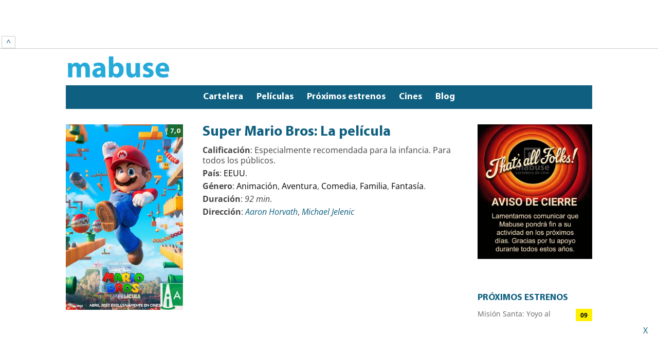

--- FILE ---
content_type: text/html; charset=UTF-8
request_url: https://mabuse.es/pelicula/super-mario-bros-la-pelicula/
body_size: 20177
content:
<!DOCTYPE html>
<html lang="es">
<head><meta charset="UTF-8" /><script>if(navigator.userAgent.match(/MSIE|Internet Explorer/i)||navigator.userAgent.match(/Trident\/7\..*?rv:11/i)){var href=document.location.href;if(!href.match(/[?&]nowprocket/)){if(href.indexOf("?")==-1){if(href.indexOf("#")==-1){document.location.href=href+"?nowprocket=1"}else{document.location.href=href.replace("#","?nowprocket=1#")}}else{if(href.indexOf("#")==-1){document.location.href=href+"&nowprocket=1"}else{document.location.href=href.replace("#","&nowprocket=1#")}}}}</script><script>class RocketLazyLoadScripts{constructor(){this.triggerEvents=["keydown","mousedown","mousemove","touchmove","touchstart","touchend","wheel"],this.userEventHandler=this._triggerListener.bind(this),this.touchStartHandler=this._onTouchStart.bind(this),this.touchMoveHandler=this._onTouchMove.bind(this),this.touchEndHandler=this._onTouchEnd.bind(this),this.clickHandler=this._onClick.bind(this),this.interceptedClicks=[],window.addEventListener("pageshow",(e=>{this.persisted=e.persisted})),window.addEventListener("DOMContentLoaded",(()=>{this._preconnect3rdParties()})),this.delayedScripts={normal:[],async:[],defer:[]},this.allJQueries=[]}_addUserInteractionListener(e){document.hidden?e._triggerListener():(this.triggerEvents.forEach((t=>window.addEventListener(t,e.userEventHandler,{passive:!0}))),window.addEventListener("touchstart",e.touchStartHandler,{passive:!0}),window.addEventListener("mousedown",e.touchStartHandler),document.addEventListener("visibilitychange",e.userEventHandler))}_removeUserInteractionListener(){this.triggerEvents.forEach((e=>window.removeEventListener(e,this.userEventHandler,{passive:!0}))),document.removeEventListener("visibilitychange",this.userEventHandler)}_onTouchStart(e){"HTML"!==e.target.tagName&&(window.addEventListener("touchend",this.touchEndHandler),window.addEventListener("mouseup",this.touchEndHandler),window.addEventListener("touchmove",this.touchMoveHandler,{passive:!0}),window.addEventListener("mousemove",this.touchMoveHandler),e.target.addEventListener("click",this.clickHandler),this._renameDOMAttribute(e.target,"onclick","rocket-onclick"))}_onTouchMove(e){window.removeEventListener("touchend",this.touchEndHandler),window.removeEventListener("mouseup",this.touchEndHandler),window.removeEventListener("touchmove",this.touchMoveHandler,{passive:!0}),window.removeEventListener("mousemove",this.touchMoveHandler),e.target.removeEventListener("click",this.clickHandler),this._renameDOMAttribute(e.target,"rocket-onclick","onclick")}_onTouchEnd(e){window.removeEventListener("touchend",this.touchEndHandler),window.removeEventListener("mouseup",this.touchEndHandler),window.removeEventListener("touchmove",this.touchMoveHandler,{passive:!0}),window.removeEventListener("mousemove",this.touchMoveHandler)}_onClick(e){e.target.removeEventListener("click",this.clickHandler),this._renameDOMAttribute(e.target,"rocket-onclick","onclick"),this.interceptedClicks.push(e),e.preventDefault(),e.stopPropagation(),e.stopImmediatePropagation()}_replayClicks(){window.removeEventListener("touchstart",this.touchStartHandler,{passive:!0}),window.removeEventListener("mousedown",this.touchStartHandler),this.interceptedClicks.forEach((e=>{e.target.dispatchEvent(new MouseEvent("click",{view:e.view,bubbles:!0,cancelable:!0}))}))}_renameDOMAttribute(e,t,n){e.hasAttribute&&e.hasAttribute(t)&&(event.target.setAttribute(n,event.target.getAttribute(t)),event.target.removeAttribute(t))}_triggerListener(){this._removeUserInteractionListener(this),"loading"===document.readyState?document.addEventListener("DOMContentLoaded",this._loadEverythingNow.bind(this)):this._loadEverythingNow()}_preconnect3rdParties(){let e=[];document.querySelectorAll("script[type=rocketlazyloadscript]").forEach((t=>{if(t.hasAttribute("src")){const n=new URL(t.src).origin;n!==location.origin&&e.push({src:n,crossOrigin:t.crossOrigin||"module"===t.getAttribute("data-rocket-type")})}})),e=[...new Map(e.map((e=>[JSON.stringify(e),e]))).values()],this._batchInjectResourceHints(e,"preconnect")}async _loadEverythingNow(){this.lastBreath=Date.now(),this._delayEventListeners(),this._delayJQueryReady(this),this._handleDocumentWrite(),this._registerAllDelayedScripts(),this._preloadAllScripts(),await this._loadScriptsFromList(this.delayedScripts.normal),await this._loadScriptsFromList(this.delayedScripts.defer),await this._loadScriptsFromList(this.delayedScripts.async);try{await this._triggerDOMContentLoaded(),await this._triggerWindowLoad()}catch(e){}window.dispatchEvent(new Event("rocket-allScriptsLoaded")),this._replayClicks()}_registerAllDelayedScripts(){document.querySelectorAll("script[type=rocketlazyloadscript]").forEach((e=>{e.hasAttribute("src")?e.hasAttribute("async")&&!1!==e.async?this.delayedScripts.async.push(e):e.hasAttribute("defer")&&!1!==e.defer||"module"===e.getAttribute("data-rocket-type")?this.delayedScripts.defer.push(e):this.delayedScripts.normal.push(e):this.delayedScripts.normal.push(e)}))}async _transformScript(e){return await this._littleBreath(),new Promise((t=>{const n=document.createElement("script");[...e.attributes].forEach((e=>{let t=e.nodeName;"type"!==t&&("data-rocket-type"===t&&(t="type"),n.setAttribute(t,e.nodeValue))})),e.hasAttribute("src")?(n.addEventListener("load",t),n.addEventListener("error",t)):(n.text=e.text,t());try{e.parentNode.replaceChild(n,e)}catch(e){t()}}))}async _loadScriptsFromList(e){const t=e.shift();return t?(await this._transformScript(t),this._loadScriptsFromList(e)):Promise.resolve()}_preloadAllScripts(){this._batchInjectResourceHints([...this.delayedScripts.normal,...this.delayedScripts.defer,...this.delayedScripts.async],"preload")}_batchInjectResourceHints(e,t){var n=document.createDocumentFragment();e.forEach((e=>{if(e.src){const i=document.createElement("link");i.href=e.src,i.rel=t,"preconnect"!==t&&(i.as="script"),e.getAttribute&&"module"===e.getAttribute("data-rocket-type")&&(i.crossOrigin=!0),e.crossOrigin&&(i.crossOrigin=e.crossOrigin),n.appendChild(i)}})),document.head.appendChild(n)}_delayEventListeners(){let e={};function t(t,n){!function(t){function n(n){return e[t].eventsToRewrite.indexOf(n)>=0?"rocket-"+n:n}e[t]||(e[t]={originalFunctions:{add:t.addEventListener,remove:t.removeEventListener},eventsToRewrite:[]},t.addEventListener=function(){arguments[0]=n(arguments[0]),e[t].originalFunctions.add.apply(t,arguments)},t.removeEventListener=function(){arguments[0]=n(arguments[0]),e[t].originalFunctions.remove.apply(t,arguments)})}(t),e[t].eventsToRewrite.push(n)}function n(e,t){let n=e[t];Object.defineProperty(e,t,{get:()=>n||function(){},set(i){e["rocket"+t]=n=i}})}t(document,"DOMContentLoaded"),t(window,"DOMContentLoaded"),t(window,"load"),t(window,"pageshow"),t(document,"readystatechange"),n(document,"onreadystatechange"),n(window,"onload"),n(window,"onpageshow")}_delayJQueryReady(e){let t=window.jQuery;Object.defineProperty(window,"jQuery",{get:()=>t,set(n){if(n&&n.fn&&!e.allJQueries.includes(n)){n.fn.ready=n.fn.init.prototype.ready=function(t){e.domReadyFired?t.bind(document)(n):document.addEventListener("rocket-DOMContentLoaded",(()=>t.bind(document)(n)))};const t=n.fn.on;n.fn.on=n.fn.init.prototype.on=function(){if(this[0]===window){function e(e){return e.split(" ").map((e=>"load"===e||0===e.indexOf("load.")?"rocket-jquery-load":e)).join(" ")}"string"==typeof arguments[0]||arguments[0]instanceof String?arguments[0]=e(arguments[0]):"object"==typeof arguments[0]&&Object.keys(arguments[0]).forEach((t=>{delete Object.assign(arguments[0],{[e(t)]:arguments[0][t]})[t]}))}return t.apply(this,arguments),this},e.allJQueries.push(n)}t=n}})}async _triggerDOMContentLoaded(){this.domReadyFired=!0,await this._littleBreath(),document.dispatchEvent(new Event("rocket-DOMContentLoaded")),await this._littleBreath(),window.dispatchEvent(new Event("rocket-DOMContentLoaded")),await this._littleBreath(),document.dispatchEvent(new Event("rocket-readystatechange")),await this._littleBreath(),document.rocketonreadystatechange&&document.rocketonreadystatechange()}async _triggerWindowLoad(){await this._littleBreath(),window.dispatchEvent(new Event("rocket-load")),await this._littleBreath(),window.rocketonload&&window.rocketonload(),await this._littleBreath(),this.allJQueries.forEach((e=>e(window).trigger("rocket-jquery-load"))),await this._littleBreath();const e=new Event("rocket-pageshow");e.persisted=this.persisted,window.dispatchEvent(e),await this._littleBreath(),window.rocketonpageshow&&window.rocketonpageshow({persisted:this.persisted})}_handleDocumentWrite(){const e=new Map;document.write=document.writeln=function(t){const n=document.currentScript,i=document.createRange(),r=n.parentElement;let o=e.get(n);void 0===o&&(o=n.nextSibling,e.set(n,o));const s=document.createDocumentFragment();i.setStart(s,0),s.appendChild(i.createContextualFragment(t)),r.insertBefore(s,o)}}async _littleBreath(){Date.now()-this.lastBreath>45&&(await this._requestAnimFrame(),this.lastBreath=Date.now())}async _requestAnimFrame(){return document.hidden?new Promise((e=>setTimeout(e))):new Promise((e=>requestAnimationFrame(e)))}static run(){const e=new RocketLazyLoadScripts;e._addUserInteractionListener(e)}}RocketLazyLoadScripts.run();</script>
	
<meta http-equiv="X-UA-Compatible" content="IE=edge">
	<link rel="pingback" href="https://mabuse.es/xmlrpc.php" />

	<script type="rocketlazyloadscript" data-rocket-type="text/javascript">
		document.documentElement.className = 'js';
	</script>

	<meta name='robots' content='index, follow, max-image-preview:large, max-snippet:-1, max-video-preview:-1' />

	<!-- This site is optimized with the Yoast SEO plugin v25.6 - https://yoast.com/wordpress/plugins/seo/ -->
	<title>Super Mario Bros: La película - Mabuse Cartelera - Entradas de Cine</title>
	<meta name="description" content="Un fontanero llamado Mario viaja a través de un laberinto subterráneo con su hermano, Luigi, tratando de salvar a una princesa capturada." />
	<link rel="canonical" href="https://mabuse.es/pelicula/super-mario-bros-la-pelicula/" />
	<meta property="og:locale" content="es_ES" />
	<meta property="og:type" content="article" />
	<meta property="og:title" content="Super Mario Bros: La película" />
	<meta property="og:description" content="Un fontanero llamado Mario viaja a través de un laberinto subterráneo con su hermano, Luigi, tratando de salvar a una princesa capturada." />
	<meta property="og:url" content="https://mabuse.es/pelicula/super-mario-bros-la-pelicula/" />
	<meta property="og:site_name" content="Mabuse Cartelera - Entradas de Cine" />
	<meta property="article:publisher" content="https://facebook.com/mabusecartelera" />
	<meta property="article:modified_time" content="2023-11-16T08:53:06+00:00" />
	<meta property="og:image" content="https://mabuse.es/wp-content/uploads/2022/12/Super-Mario.jpg" />
	<meta property="og:image:width" content="580" />
	<meta property="og:image:height" content="919" />
	<meta property="og:image:type" content="image/jpeg" />
	<meta name="twitter:card" content="summary_large_image" />
	<meta name="twitter:site" content="@mabuse_es" />
	<meta name="twitter:label1" content="Tiempo de lectura" />
	<meta name="twitter:data1" content="1 minuto" />
	<script type="application/ld+json" class="yoast-schema-graph">{"@context":"https://schema.org","@graph":[{"@type":"WebPage","@id":"https://mabuse.es/pelicula/super-mario-bros-la-pelicula/","url":"https://mabuse.es/pelicula/super-mario-bros-la-pelicula/","name":"Super Mario Bros: La película","isPartOf":{"@id":"https://mabuse.es/#website"},"primaryImageOfPage":{"@id":"https://mabuse.es/pelicula/super-mario-bros-la-pelicula/#primaryimage"},"image":{"@id":"https://mabuse.es/pelicula/super-mario-bros-la-pelicula/#primaryimage"},"thumbnailUrl":"https://mabuse.es/wp-content/uploads/2022/12/Super-Mario.jpg","datePublished":"2022-12-04T09:49:31+00:00","dateModified":"2023-11-16T08:53:06+00:00","description":"Un fontanero llamado Mario viaja a través de un laberinto subterráneo con su hermano, Luigi, tratando de salvar a una princesa capturada.","breadcrumb":{"@id":"https://mabuse.es/pelicula/super-mario-bros-la-pelicula/#breadcrumb"},"inLanguage":"es","potentialAction":[{"@type":"ReadAction","target":["https://mabuse.es/pelicula/super-mario-bros-la-pelicula/"]}]},{"@type":"ImageObject","inLanguage":"es","@id":"https://mabuse.es/pelicula/super-mario-bros-la-pelicula/#primaryimage","url":"https://mabuse.es/wp-content/uploads/2022/12/Super-Mario.jpg","contentUrl":"https://mabuse.es/wp-content/uploads/2022/12/Super-Mario.jpg","width":580,"height":919,"caption":"Super Mario"},{"@type":"BreadcrumbList","@id":"https://mabuse.es/pelicula/super-mario-bros-la-pelicula/#breadcrumb","itemListElement":[{"@type":"ListItem","position":1,"name":"Portada","item":"https://mabuse.es/"},{"@type":"ListItem","position":2,"name":"Super Mario Bros: La película"}]},{"@type":"WebSite","@id":"https://mabuse.es/#website","url":"https://mabuse.es/","name":"Mabuse Cartelera - Entradas de Cine","description":"Toda la información sobre los cines de tu ciudad en una sola página.","publisher":{"@id":"https://mabuse.es/#organization"},"potentialAction":[{"@type":"SearchAction","target":{"@type":"EntryPoint","urlTemplate":"https://mabuse.es/?s={search_term_string}"},"query-input":{"@type":"PropertyValueSpecification","valueRequired":true,"valueName":"search_term_string"}}],"inLanguage":"es"},{"@type":"Organization","@id":"https://mabuse.es/#organization","name":"MABUSE - Cartelera de cines por ciudades","url":"https://mabuse.es/","logo":{"@type":"ImageObject","inLanguage":"es","@id":"https://mabuse.es/#/schema/logo/image/","url":"https://mabuse.es/wp-content/uploads/2023/11/Mabuse-Cuadrado.png","contentUrl":"https://mabuse.es/wp-content/uploads/2023/11/Mabuse-Cuadrado.png","width":1024,"height":1024,"caption":"MABUSE - Cartelera de cines por ciudades"},"image":{"@id":"https://mabuse.es/#/schema/logo/image/"},"sameAs":["https://facebook.com/mabusecartelera","https://x.com/mabuse_es","https://linkedin.com/company/mabuse","https://instagram.com/mabuse_es"]}]}</script>
	<!-- / Yoast SEO plugin. -->


<link rel='dns-prefetch' href='//publisher.linkvertise.com' />
<link rel="alternate" type="application/rss+xml" title="Mabuse Cartelera - Entradas de Cine &raquo; Feed" href="https://mabuse.es/feed/" />
<link rel="alternate" type="application/rss+xml" title="Mabuse Cartelera - Entradas de Cine &raquo; Feed de los comentarios" href="https://mabuse.es/comments/feed/" />
<link rel="alternate" title="oEmbed (JSON)" type="application/json+oembed" href="https://mabuse.es/wp-json/oembed/1.0/embed?url=https%3A%2F%2Fmabuse.es%2Fpelicula%2Fsuper-mario-bros-la-pelicula%2F" />
<link rel="alternate" title="oEmbed (XML)" type="text/xml+oembed" href="https://mabuse.es/wp-json/oembed/1.0/embed?url=https%3A%2F%2Fmabuse.es%2Fpelicula%2Fsuper-mario-bros-la-pelicula%2F&#038;format=xml" />
<meta content="Divi-child v.1.0.37" name="generator"/><style id='wp-img-auto-sizes-contain-inline-css' type='text/css'>
img:is([sizes=auto i],[sizes^="auto," i]){contain-intrinsic-size:3000px 1500px}
/*# sourceURL=wp-img-auto-sizes-contain-inline-css */
</style>
<style id='wp-block-library-inline-css' type='text/css'>
:root{--wp-block-synced-color:#7a00df;--wp-block-synced-color--rgb:122,0,223;--wp-bound-block-color:var(--wp-block-synced-color);--wp-editor-canvas-background:#ddd;--wp-admin-theme-color:#007cba;--wp-admin-theme-color--rgb:0,124,186;--wp-admin-theme-color-darker-10:#006ba1;--wp-admin-theme-color-darker-10--rgb:0,107,160.5;--wp-admin-theme-color-darker-20:#005a87;--wp-admin-theme-color-darker-20--rgb:0,90,135;--wp-admin-border-width-focus:2px}@media (min-resolution:192dpi){:root{--wp-admin-border-width-focus:1.5px}}.wp-element-button{cursor:pointer}:root .has-very-light-gray-background-color{background-color:#eee}:root .has-very-dark-gray-background-color{background-color:#313131}:root .has-very-light-gray-color{color:#eee}:root .has-very-dark-gray-color{color:#313131}:root .has-vivid-green-cyan-to-vivid-cyan-blue-gradient-background{background:linear-gradient(135deg,#00d084,#0693e3)}:root .has-purple-crush-gradient-background{background:linear-gradient(135deg,#34e2e4,#4721fb 50%,#ab1dfe)}:root .has-hazy-dawn-gradient-background{background:linear-gradient(135deg,#faaca8,#dad0ec)}:root .has-subdued-olive-gradient-background{background:linear-gradient(135deg,#fafae1,#67a671)}:root .has-atomic-cream-gradient-background{background:linear-gradient(135deg,#fdd79a,#004a59)}:root .has-nightshade-gradient-background{background:linear-gradient(135deg,#330968,#31cdcf)}:root .has-midnight-gradient-background{background:linear-gradient(135deg,#020381,#2874fc)}:root{--wp--preset--font-size--normal:16px;--wp--preset--font-size--huge:42px}.has-regular-font-size{font-size:1em}.has-larger-font-size{font-size:2.625em}.has-normal-font-size{font-size:var(--wp--preset--font-size--normal)}.has-huge-font-size{font-size:var(--wp--preset--font-size--huge)}.has-text-align-center{text-align:center}.has-text-align-left{text-align:left}.has-text-align-right{text-align:right}.has-fit-text{white-space:nowrap!important}#end-resizable-editor-section{display:none}.aligncenter{clear:both}.items-justified-left{justify-content:flex-start}.items-justified-center{justify-content:center}.items-justified-right{justify-content:flex-end}.items-justified-space-between{justify-content:space-between}.screen-reader-text{border:0;clip-path:inset(50%);height:1px;margin:-1px;overflow:hidden;padding:0;position:absolute;width:1px;word-wrap:normal!important}.screen-reader-text:focus{background-color:#ddd;clip-path:none;color:#444;display:block;font-size:1em;height:auto;left:5px;line-height:normal;padding:15px 23px 14px;text-decoration:none;top:5px;width:auto;z-index:100000}html :where(.has-border-color){border-style:solid}html :where([style*=border-top-color]){border-top-style:solid}html :where([style*=border-right-color]){border-right-style:solid}html :where([style*=border-bottom-color]){border-bottom-style:solid}html :where([style*=border-left-color]){border-left-style:solid}html :where([style*=border-width]){border-style:solid}html :where([style*=border-top-width]){border-top-style:solid}html :where([style*=border-right-width]){border-right-style:solid}html :where([style*=border-bottom-width]){border-bottom-style:solid}html :where([style*=border-left-width]){border-left-style:solid}html :where(img[class*=wp-image-]){height:auto;max-width:100%}:where(figure){margin:0 0 1em}html :where(.is-position-sticky){--wp-admin--admin-bar--position-offset:var(--wp-admin--admin-bar--height,0px)}@media screen and (max-width:600px){html :where(.is-position-sticky){--wp-admin--admin-bar--position-offset:0px}}

/*# sourceURL=wp-block-library-inline-css */
</style><style id='global-styles-inline-css' type='text/css'>
:root{--wp--preset--aspect-ratio--square: 1;--wp--preset--aspect-ratio--4-3: 4/3;--wp--preset--aspect-ratio--3-4: 3/4;--wp--preset--aspect-ratio--3-2: 3/2;--wp--preset--aspect-ratio--2-3: 2/3;--wp--preset--aspect-ratio--16-9: 16/9;--wp--preset--aspect-ratio--9-16: 9/16;--wp--preset--color--black: #000000;--wp--preset--color--cyan-bluish-gray: #abb8c3;--wp--preset--color--white: #ffffff;--wp--preset--color--pale-pink: #f78da7;--wp--preset--color--vivid-red: #cf2e2e;--wp--preset--color--luminous-vivid-orange: #ff6900;--wp--preset--color--luminous-vivid-amber: #fcb900;--wp--preset--color--light-green-cyan: #7bdcb5;--wp--preset--color--vivid-green-cyan: #00d084;--wp--preset--color--pale-cyan-blue: #8ed1fc;--wp--preset--color--vivid-cyan-blue: #0693e3;--wp--preset--color--vivid-purple: #9b51e0;--wp--preset--gradient--vivid-cyan-blue-to-vivid-purple: linear-gradient(135deg,rgb(6,147,227) 0%,rgb(155,81,224) 100%);--wp--preset--gradient--light-green-cyan-to-vivid-green-cyan: linear-gradient(135deg,rgb(122,220,180) 0%,rgb(0,208,130) 100%);--wp--preset--gradient--luminous-vivid-amber-to-luminous-vivid-orange: linear-gradient(135deg,rgb(252,185,0) 0%,rgb(255,105,0) 100%);--wp--preset--gradient--luminous-vivid-orange-to-vivid-red: linear-gradient(135deg,rgb(255,105,0) 0%,rgb(207,46,46) 100%);--wp--preset--gradient--very-light-gray-to-cyan-bluish-gray: linear-gradient(135deg,rgb(238,238,238) 0%,rgb(169,184,195) 100%);--wp--preset--gradient--cool-to-warm-spectrum: linear-gradient(135deg,rgb(74,234,220) 0%,rgb(151,120,209) 20%,rgb(207,42,186) 40%,rgb(238,44,130) 60%,rgb(251,105,98) 80%,rgb(254,248,76) 100%);--wp--preset--gradient--blush-light-purple: linear-gradient(135deg,rgb(255,206,236) 0%,rgb(152,150,240) 100%);--wp--preset--gradient--blush-bordeaux: linear-gradient(135deg,rgb(254,205,165) 0%,rgb(254,45,45) 50%,rgb(107,0,62) 100%);--wp--preset--gradient--luminous-dusk: linear-gradient(135deg,rgb(255,203,112) 0%,rgb(199,81,192) 50%,rgb(65,88,208) 100%);--wp--preset--gradient--pale-ocean: linear-gradient(135deg,rgb(255,245,203) 0%,rgb(182,227,212) 50%,rgb(51,167,181) 100%);--wp--preset--gradient--electric-grass: linear-gradient(135deg,rgb(202,248,128) 0%,rgb(113,206,126) 100%);--wp--preset--gradient--midnight: linear-gradient(135deg,rgb(2,3,129) 0%,rgb(40,116,252) 100%);--wp--preset--font-size--small: 13px;--wp--preset--font-size--medium: 20px;--wp--preset--font-size--large: 36px;--wp--preset--font-size--x-large: 42px;--wp--preset--spacing--20: 0.44rem;--wp--preset--spacing--30: 0.67rem;--wp--preset--spacing--40: 1rem;--wp--preset--spacing--50: 1.5rem;--wp--preset--spacing--60: 2.25rem;--wp--preset--spacing--70: 3.38rem;--wp--preset--spacing--80: 5.06rem;--wp--preset--shadow--natural: 6px 6px 9px rgba(0, 0, 0, 0.2);--wp--preset--shadow--deep: 12px 12px 50px rgba(0, 0, 0, 0.4);--wp--preset--shadow--sharp: 6px 6px 0px rgba(0, 0, 0, 0.2);--wp--preset--shadow--outlined: 6px 6px 0px -3px rgb(255, 255, 255), 6px 6px rgb(0, 0, 0);--wp--preset--shadow--crisp: 6px 6px 0px rgb(0, 0, 0);}:root { --wp--style--global--content-size: 823px;--wp--style--global--wide-size: 1080px; }:where(body) { margin: 0; }.wp-site-blocks > .alignleft { float: left; margin-right: 2em; }.wp-site-blocks > .alignright { float: right; margin-left: 2em; }.wp-site-blocks > .aligncenter { justify-content: center; margin-left: auto; margin-right: auto; }:where(.is-layout-flex){gap: 0.5em;}:where(.is-layout-grid){gap: 0.5em;}.is-layout-flow > .alignleft{float: left;margin-inline-start: 0;margin-inline-end: 2em;}.is-layout-flow > .alignright{float: right;margin-inline-start: 2em;margin-inline-end: 0;}.is-layout-flow > .aligncenter{margin-left: auto !important;margin-right: auto !important;}.is-layout-constrained > .alignleft{float: left;margin-inline-start: 0;margin-inline-end: 2em;}.is-layout-constrained > .alignright{float: right;margin-inline-start: 2em;margin-inline-end: 0;}.is-layout-constrained > .aligncenter{margin-left: auto !important;margin-right: auto !important;}.is-layout-constrained > :where(:not(.alignleft):not(.alignright):not(.alignfull)){max-width: var(--wp--style--global--content-size);margin-left: auto !important;margin-right: auto !important;}.is-layout-constrained > .alignwide{max-width: var(--wp--style--global--wide-size);}body .is-layout-flex{display: flex;}.is-layout-flex{flex-wrap: wrap;align-items: center;}.is-layout-flex > :is(*, div){margin: 0;}body .is-layout-grid{display: grid;}.is-layout-grid > :is(*, div){margin: 0;}body{padding-top: 0px;padding-right: 0px;padding-bottom: 0px;padding-left: 0px;}a:where(:not(.wp-element-button)){text-decoration: underline;}:root :where(.wp-element-button, .wp-block-button__link){background-color: #32373c;border-width: 0;color: #fff;font-family: inherit;font-size: inherit;font-style: inherit;font-weight: inherit;letter-spacing: inherit;line-height: inherit;padding-top: calc(0.667em + 2px);padding-right: calc(1.333em + 2px);padding-bottom: calc(0.667em + 2px);padding-left: calc(1.333em + 2px);text-decoration: none;text-transform: inherit;}.has-black-color{color: var(--wp--preset--color--black) !important;}.has-cyan-bluish-gray-color{color: var(--wp--preset--color--cyan-bluish-gray) !important;}.has-white-color{color: var(--wp--preset--color--white) !important;}.has-pale-pink-color{color: var(--wp--preset--color--pale-pink) !important;}.has-vivid-red-color{color: var(--wp--preset--color--vivid-red) !important;}.has-luminous-vivid-orange-color{color: var(--wp--preset--color--luminous-vivid-orange) !important;}.has-luminous-vivid-amber-color{color: var(--wp--preset--color--luminous-vivid-amber) !important;}.has-light-green-cyan-color{color: var(--wp--preset--color--light-green-cyan) !important;}.has-vivid-green-cyan-color{color: var(--wp--preset--color--vivid-green-cyan) !important;}.has-pale-cyan-blue-color{color: var(--wp--preset--color--pale-cyan-blue) !important;}.has-vivid-cyan-blue-color{color: var(--wp--preset--color--vivid-cyan-blue) !important;}.has-vivid-purple-color{color: var(--wp--preset--color--vivid-purple) !important;}.has-black-background-color{background-color: var(--wp--preset--color--black) !important;}.has-cyan-bluish-gray-background-color{background-color: var(--wp--preset--color--cyan-bluish-gray) !important;}.has-white-background-color{background-color: var(--wp--preset--color--white) !important;}.has-pale-pink-background-color{background-color: var(--wp--preset--color--pale-pink) !important;}.has-vivid-red-background-color{background-color: var(--wp--preset--color--vivid-red) !important;}.has-luminous-vivid-orange-background-color{background-color: var(--wp--preset--color--luminous-vivid-orange) !important;}.has-luminous-vivid-amber-background-color{background-color: var(--wp--preset--color--luminous-vivid-amber) !important;}.has-light-green-cyan-background-color{background-color: var(--wp--preset--color--light-green-cyan) !important;}.has-vivid-green-cyan-background-color{background-color: var(--wp--preset--color--vivid-green-cyan) !important;}.has-pale-cyan-blue-background-color{background-color: var(--wp--preset--color--pale-cyan-blue) !important;}.has-vivid-cyan-blue-background-color{background-color: var(--wp--preset--color--vivid-cyan-blue) !important;}.has-vivid-purple-background-color{background-color: var(--wp--preset--color--vivid-purple) !important;}.has-black-border-color{border-color: var(--wp--preset--color--black) !important;}.has-cyan-bluish-gray-border-color{border-color: var(--wp--preset--color--cyan-bluish-gray) !important;}.has-white-border-color{border-color: var(--wp--preset--color--white) !important;}.has-pale-pink-border-color{border-color: var(--wp--preset--color--pale-pink) !important;}.has-vivid-red-border-color{border-color: var(--wp--preset--color--vivid-red) !important;}.has-luminous-vivid-orange-border-color{border-color: var(--wp--preset--color--luminous-vivid-orange) !important;}.has-luminous-vivid-amber-border-color{border-color: var(--wp--preset--color--luminous-vivid-amber) !important;}.has-light-green-cyan-border-color{border-color: var(--wp--preset--color--light-green-cyan) !important;}.has-vivid-green-cyan-border-color{border-color: var(--wp--preset--color--vivid-green-cyan) !important;}.has-pale-cyan-blue-border-color{border-color: var(--wp--preset--color--pale-cyan-blue) !important;}.has-vivid-cyan-blue-border-color{border-color: var(--wp--preset--color--vivid-cyan-blue) !important;}.has-vivid-purple-border-color{border-color: var(--wp--preset--color--vivid-purple) !important;}.has-vivid-cyan-blue-to-vivid-purple-gradient-background{background: var(--wp--preset--gradient--vivid-cyan-blue-to-vivid-purple) !important;}.has-light-green-cyan-to-vivid-green-cyan-gradient-background{background: var(--wp--preset--gradient--light-green-cyan-to-vivid-green-cyan) !important;}.has-luminous-vivid-amber-to-luminous-vivid-orange-gradient-background{background: var(--wp--preset--gradient--luminous-vivid-amber-to-luminous-vivid-orange) !important;}.has-luminous-vivid-orange-to-vivid-red-gradient-background{background: var(--wp--preset--gradient--luminous-vivid-orange-to-vivid-red) !important;}.has-very-light-gray-to-cyan-bluish-gray-gradient-background{background: var(--wp--preset--gradient--very-light-gray-to-cyan-bluish-gray) !important;}.has-cool-to-warm-spectrum-gradient-background{background: var(--wp--preset--gradient--cool-to-warm-spectrum) !important;}.has-blush-light-purple-gradient-background{background: var(--wp--preset--gradient--blush-light-purple) !important;}.has-blush-bordeaux-gradient-background{background: var(--wp--preset--gradient--blush-bordeaux) !important;}.has-luminous-dusk-gradient-background{background: var(--wp--preset--gradient--luminous-dusk) !important;}.has-pale-ocean-gradient-background{background: var(--wp--preset--gradient--pale-ocean) !important;}.has-electric-grass-gradient-background{background: var(--wp--preset--gradient--electric-grass) !important;}.has-midnight-gradient-background{background: var(--wp--preset--gradient--midnight) !important;}.has-small-font-size{font-size: var(--wp--preset--font-size--small) !important;}.has-medium-font-size{font-size: var(--wp--preset--font-size--medium) !important;}.has-large-font-size{font-size: var(--wp--preset--font-size--large) !important;}.has-x-large-font-size{font-size: var(--wp--preset--font-size--x-large) !important;}
/*# sourceURL=global-styles-inline-css */
</style>

<link data-minify="1" rel='stylesheet' id='contact-form-7-css' href='https://mabuse.es/wp-content/cache/min/1/wp-content/plugins/contact-form-7/includes/css/styles.css?ver=1765982243' type='text/css' media='all' />
<link data-minify="1" rel='stylesheet' id='wpa-css-css' href='https://mabuse.es/wp-content/cache/min/1/wp-content/plugins/honeypot/includes/css/wpa.css?ver=1765982243' type='text/css' media='all' />
<link data-minify="1" rel='stylesheet' id='widgetopts-styles-css' href='https://mabuse.es/wp-content/cache/min/1/wp-content/plugins/widget-options/assets/css/widget-options.css?ver=1765982243' type='text/css' media='all' />
<link data-minify="1" rel='stylesheet' id='wp-pagenavi-css' href='https://mabuse.es/wp-content/cache/min/1/wp-content/plugins/wp-pagenavi/pagenavi-css.css?ver=1765982243' type='text/css' media='all' />
<link data-minify="1" rel='stylesheet' id='divi-style-parent-css' href='https://mabuse.es/wp-content/cache/min/1/wp-content/themes/Divi/style-static.min.css?ver=1765982244' type='text/css' media='all' />
<link data-minify="1" rel='stylesheet' id='fonts-css' href='https://mabuse.es/wp-content/cache/min/1/wp-content/themes/Divi-child/fonts.css?ver=1765982243' type='text/css' media='all' />
<link data-minify="1" rel='stylesheet' id='divi-style-css' href='https://mabuse.es/wp-content/cache/min/1/wp-content/themes/Divi-child/style.css?ver=1765982243' type='text/css' media='all' />
<style id='rocket-lazyload-inline-css' type='text/css'>
.rll-youtube-player{position:relative;padding-bottom:56.23%;height:0;overflow:hidden;max-width:100%;}.rll-youtube-player:focus-within{outline: 2px solid currentColor;outline-offset: 5px;}.rll-youtube-player iframe{position:absolute;top:0;left:0;width:100%;height:100%;z-index:100;background:0 0}.rll-youtube-player img{bottom:0;display:block;left:0;margin:auto;max-width:100%;width:100%;position:absolute;right:0;top:0;border:none;height:auto;-webkit-transition:.4s all;-moz-transition:.4s all;transition:.4s all}.rll-youtube-player img:hover{-webkit-filter:brightness(75%)}.rll-youtube-player .play{height:100%;width:100%;left:0;top:0;position:absolute;background:url(https://mabuse.es/wp-content/plugins/wp-rocket/assets/img/youtube.png) no-repeat center;background-color: transparent !important;cursor:pointer;border:none;}
/*# sourceURL=rocket-lazyload-inline-css */
</style>
<script type="rocketlazyloadscript" data-rocket-type="text/javascript" src="https://mabuse.es/wp-includes/js/jquery/jquery.min.js?ver=3.7.1" id="jquery-core-js" defer></script>
<script type="rocketlazyloadscript" data-rocket-type="text/javascript" src="https://mabuse.es/wp-includes/js/jquery/jquery-migrate.min.js?ver=3.4.1" id="jquery-migrate-js" defer></script>
<script type="rocketlazyloadscript" data-rocket-type="text/javascript" src="https://publisher.linkvertise.com/cdn/linkvertise.js?ver=6.9" id="linkvertise-js"></script>
<link rel="https://api.w.org/" href="https://mabuse.es/wp-json/" /><link rel="alternate" title="JSON" type="application/json" href="https://mabuse.es/wp-json/wp/v2/pelicula/14280575" /><link rel="EditURI" type="application/rsd+xml" title="RSD" href="https://mabuse.es/xmlrpc.php?rsd" />
<meta name="generator" content="WordPress 6.9" />
<link rel='shortlink' href='https://mabuse.es/?p=14280575' />

<!-- This site is using AdRotate v5.14.1 to display their advertisements - https://ajdg.solutions/ -->
<!-- AdRotate CSS -->
<style type="text/css" media="screen">
	.g { margin:0px; padding:0px; overflow:hidden; line-height:1; zoom:1; }
	.g img { height:auto; }
	.g-col { position:relative; float:left; }
	.g-col:first-child { margin-left: 0; }
	.g-col:last-child { margin-right: 0; }
	@media only screen and (max-width: 480px) {
		.g-col, .g-dyn, .g-single { width:100%; margin-left:0; margin-right:0; }
	}
</style>
<!-- /AdRotate CSS -->

<meta name="viewport" content="width=device-width, initial-scale=1.0, maximum-scale=5.0, user-scalable=1" />
<link rel="preload" as="font" href="https://mabuse.es/wp-content/themes/Divi-child/fonts/OpenSans-Regular.woff2" crossorigin>
<link rel="preload" as="font" href="https://mabuse.es/wp-content/themes/Divi-child/fonts/MyriadPro-Bold.woff2" crossorigin>
<link rel="preload" as="font" href="https://mabuse.es/wp-content/themes/Divi-child/fonts/OpenSans-Bold.woff2" crossorigin>
<link rel="preload" as="font" href="https://mabuse.es/wp-content/themes/Divi-child/fonts/OpenSans-Italic.woff2" crossorigin>
<link rel="preload" as="font" href="https://mabuse.es/wp-content/themes/Divi/core/admin/fonts/modules/all/modules.ttf" crossorigin><!-- Google tag (gtag.js) -->
<script type="rocketlazyloadscript" async src="https://www.googletagmanager.com/gtag/js?id=G-YF4ZGJ43MM"></script>
<script type="rocketlazyloadscript">
  window.dataLayer = window.dataLayer || [];
  function gtag(){dataLayer.push(arguments);}
  gtag('js', new Date());

  gtag('config', 'G-YF4ZGJ43MM');
</script>
<script type="rocketlazyloadscript" async src="https://pagead2.googlesyndication.com/pagead/js/adsbygoogle.js?client=ca-pub-6436168802969008" crossorigin="anonymous"></script><link rel="icon" href="https://mabuse.es/wp-content/uploads/2022/07/cropped-favicon_mabuse-32x32.png" sizes="32x32" />
<link rel="icon" href="https://mabuse.es/wp-content/uploads/2022/07/cropped-favicon_mabuse-192x192.png" sizes="192x192" />
<link rel="apple-touch-icon" href="https://mabuse.es/wp-content/uploads/2022/07/cropped-favicon_mabuse-180x180.png" />
<meta name="msapplication-TileImage" content="https://mabuse.es/wp-content/uploads/2022/07/cropped-favicon_mabuse-270x270.png" />
<style id="et-divi-customizer-global-cached-inline-styles">#et_search_icon:hover,.mobile_menu_bar:before,.mobile_menu_bar:after,.et_toggle_slide_menu:after,.et-social-icon a:hover,.et_pb_sum,.et_pb_pricing li a,.et_pb_pricing_table_button,.et_overlay:before,.entry-summary p.price ins,.et_pb_member_social_links a:hover,.et_pb_widget li a:hover,.et_pb_filterable_portfolio .et_pb_portfolio_filters li a.active,.et_pb_filterable_portfolio .et_pb_portofolio_pagination ul li a.active,.et_pb_gallery .et_pb_gallery_pagination ul li a.active,.wp-pagenavi span.current,.wp-pagenavi a:hover,.nav-single a,.tagged_as a,.posted_in a{color:#0f6080}.et_pb_contact_submit,.et_password_protected_form .et_submit_button,.et_pb_bg_layout_light .et_pb_newsletter_button,.comment-reply-link,.form-submit .et_pb_button,.et_pb_bg_layout_light .et_pb_promo_button,.et_pb_bg_layout_light .et_pb_more_button,.et_pb_contact p input[type="checkbox"]:checked+label i:before,.et_pb_bg_layout_light.et_pb_module.et_pb_button{color:#0f6080}.footer-widget h4{color:#0f6080}.et-search-form,.nav li ul,.et_mobile_menu,.footer-widget li:before,.et_pb_pricing li:before,blockquote{border-color:#0f6080}.et_pb_counter_amount,.et_pb_featured_table .et_pb_pricing_heading,.et_quote_content,.et_link_content,.et_audio_content,.et_pb_post_slider.et_pb_bg_layout_dark,.et_slide_in_menu_container,.et_pb_contact p input[type="radio"]:checked+label i:before{background-color:#0f6080}.container,.et_pb_row,.et_pb_slider .et_pb_container,.et_pb_fullwidth_section .et_pb_title_container,.et_pb_fullwidth_section .et_pb_title_featured_container,.et_pb_fullwidth_header:not(.et_pb_fullscreen) .et_pb_fullwidth_header_container{max-width:1366px}.et_boxed_layout #page-container,.et_boxed_layout.et_non_fixed_nav.et_transparent_nav #page-container #top-header,.et_boxed_layout.et_non_fixed_nav.et_transparent_nav #page-container #main-header,.et_fixed_nav.et_boxed_layout #page-container #top-header,.et_fixed_nav.et_boxed_layout #page-container #main-header,.et_boxed_layout #page-container .container,.et_boxed_layout #page-container .et_pb_row{max-width:1526px}a{color:#0f6080}.et_secondary_nav_enabled #page-container #top-header{background-color:#0f6080!important}#et-secondary-nav li ul{background-color:#0f6080}#main-footer .footer-widget h4,#main-footer .widget_block h1,#main-footer .widget_block h2,#main-footer .widget_block h3,#main-footer .widget_block h4,#main-footer .widget_block h5,#main-footer .widget_block h6{color:#0f6080}.footer-widget li:before{border-color:#0f6080}@media only screen and (min-width:981px){.et_pb_section{padding:2% 0}.et_pb_fullwidth_section{padding:0}#logo{max-height:100%}.et_pb_svg_logo #logo{height:100%}.et_fixed_nav #page-container .et-fixed-header#top-header{background-color:#0f6080!important}.et_fixed_nav #page-container .et-fixed-header#top-header #et-secondary-nav li ul{background-color:#0f6080}}@media only screen and (min-width:1707px){.et_pb_row{padding:34px 0}.et_pb_section{padding:34px 0}.single.et_pb_pagebuilder_layout.et_full_width_page .et_post_meta_wrapper{padding-top:102px}.et_pb_fullwidth_section{padding:0}}</style><noscript><style id="rocket-lazyload-nojs-css">.rll-youtube-player, [data-lazy-src]{display:none !important;}</style></noscript></head>
<body data-rsssl=1 class="wp-singular pelicula-template-default single single-pelicula postid-14280575 wp-theme-Divi wp-child-theme-Divi-child et_button_no_icon et_pb_button_helper_class et_non_fixed_nav et_show_nav et_primary_nav_dropdown_animation_fade et_secondary_nav_dropdown_animation_fade et_header_style_left et_pb_footer_columns1 et_cover_background et_pb_gutter osx et_pb_gutters2 et_right_sidebar et_divi_theme et-db">
	<div id="page-container">

	
	
						<div id="ads-pub-fixed-top">
				<a  class="close-pub-fixed-top" href="#" title="Cerrar"><span>^</span></a>
				<div id="custom_html-17" class="widget_text widget widget_custom_html"><div class="textwidget custom-html-widget"><div class="a-single a-18"><!-- MAB 2.0 - TOP -->
<ins class="adsbygoogle"
     style="display:inline-block;width:728px;height:90px"
     data-ad-client="ca-pub-6436168802969008"
     data-ad-slot="1881945738"></ins>
<script type="rocketlazyloadscript">
     (adsbygoogle = window.adsbygoogle || []).push({});
</script></div></div><div class="clear"></div></div>			</div>
					<header id="main-header" data-height-onload="66">
			<div class="container clearfix et_menu_container">
							<div class="logo_container">
					<a href="https://mabuse.es/">
						<img src="https://mabuse.es/wp-content/uploads/2022/07/logo_web_mabuse.png" width="259" height="62" alt="Mabuse Cartelera - Entradas de Cine" id="logo" data-height-percentage="100" />
					</a>
									</div>
				<div class="search_form_top">
					<form role="search" method="get" id="searchform" class="searchform" action="https://mabuse.es" onsubmit="return false;" >
	<div>
		<label class="screen-reader-text" for="s">Buscar:</label>
		<!--<input type="text" value="" placeholder="Buscar por localidad, cine o película" name="s" id="s"><input type="submit" id="searchsubmit" value="Buscar">-->
	</div>
</form>				</div>
							<div id="et-top-navigation" data-height="66" data-fixed-height="40">
											<nav id="top-menu-nav">
						<ul id="top-menu" class="nav"><li id="menu-item-596607" class="menu-item menu-item-type-post_type menu-item-object-page menu-item-596607"><a href="https://mabuse.es/cartelera/">Cartelera</a></li>
<li id="menu-item-105701" class="menu-item menu-item-type-post_type menu-item-object-page menu-item-105701"><a href="https://mabuse.es/peliculas/">Películas</a></li>
<li id="menu-item-596608" class="menu-item menu-item-type-post_type menu-item-object-page menu-item-596608"><a href="https://mabuse.es/proximos-estrenos/">Próximos estrenos</a></li>
<li id="menu-item-105702" class="menu-item menu-item-type-post_type menu-item-object-page menu-item-105702"><a href="https://mabuse.es/cines/">Cines</a></li>
<li id="menu-item-17683237" class="menu-item menu-item-type-post_type menu-item-object-page current_page_parent menu-item-17683237"><a href="https://mabuse.es/blog/">Blog</a></li>
</ul>						</nav>
					
					
					
					<div id="et_mobile_nav_menu">
				<div class="mobile_nav closed">
					<span class="select_page">Seleccionar página</span>
					<span class="mobile_menu_bar mobile_menu_bar_toggle"></span>
				</div>
			</div>				</div> <!-- #et-top-navigation -->
			</div> <!-- .container -->
					</header> <!-- #main-header -->
			<div id="et-main-area">
						<input type="hidden" id="currenturl" value="https://mabuse.es/pelicula/super-mario-bros-la-pelicula"/>
			<input type="hidden" id="localidad_check" value="0"/>
			<input type="hidden" id="localidad_url" value="0"/>
						<input type="hidden" id="urlajax" value="https://mabuse.es/wp-admin/admin-ajax.php"/>
			<input type="hidden" id="nonceajax" value="a28018f4c4"/>
			<div class="ads-wall-container ads-wall-container-left">
		        <div class="ads-wall-left">
		        			        </div>
		    </div>
		    <div class="ads-wall-container ads-wall-container-right">
		        <div class="ads-wall-right">
		        			        </div>
		    </div>
			
	<div id="main-content">
	<div class="container">
		<div id="content-area" class="clearfix">
			<div id="left-area">
							<article id="post-14280575" class="et_pb_post post-14280575 pelicula type-pelicula status-publish has-post-thumbnail hentry genero-animacion genero-aventura genero-comedia genero-familia genero-fantasia actor-animacion director-aaron-horvath director-michael-jelenic calificacion-ai">
					
					<input type="hidden" id="tipopagina" value="pelicula"/><div class="ficha_pelicula_single" itemscope itemtype="http://schema.org/Movie"><meta itemprop="dateCreated" content="2022-12-04 10:49:31"/><meta itemprop="url" content="https://mabuse.es/pelicula/super-mario-bros-la-pelicula/"/><div class="ficha_left"><div class="ficha_cartel"><img width="580" height="919" itemprop="image" src="data:image/svg+xml,%3Csvg%20xmlns='http://www.w3.org/2000/svg'%20viewBox='0%200%20580%20919'%3E%3C/svg%3E" alt="Super Mario Bros: La película" data-lazy-src="https://mabuse.es/wp-content/uploads/2022/12/Super-Mario.jpg"/><noscript><img width="580" height="919" itemprop="image" src="https://mabuse.es/wp-content/uploads/2022/12/Super-Mario.jpg" alt="Super Mario Bros: La película"/></noscript><div class="ficha_puntuacion puntuacion_verde"><span>7,0</span></div><div class="ficha_ico_calificacion"><img width="125" height="150" class="icon_cla_ai" src="data:image/svg+xml,%3Csvg%20xmlns='http://www.w3.org/2000/svg'%20viewBox='0%200%20125%20150'%3E%3C/svg%3E" title="Especialmente recomendada para la infancia. Para todos los públicos." alt="Especialmente recomendada para la infancia. Para todos los públicos." data-lazy-src="https://mabuse.es/wp-content/themes/Divi-child/images/calificacion/ai.png"/><noscript><img width="125" height="150" class="icon_cla_ai" src="https://mabuse.es/wp-content/themes/Divi-child/images/calificacion/ai.png" title="Especialmente recomendada para la infancia. Para todos los públicos." alt="Especialmente recomendada para la infancia. Para todos los públicos."/></noscript></div></div></div><div class="ficha_right"><h1 class="ficha_titulo" itemprop="name">Super Mario Bros: La película</h1><div class="ficha_meta"><p class="ficha_calificacion" itemprop="contentRating"><strong>Calificación</strong>: Especialmente recomendada para la infancia. Para todos los públicos. </p><p class="ficha_pais" itemprop="countryOfOrigin" itemscope itemtype="http://schema.org/Country"><strong>País</strong>: <span itemprop="name">EEUU</span>.</p><p class="ficha_generos"><strong>Género</strong>: <span itemprop="genre">Animación</span>, <span itemprop="genre">Aventura</span>, <span itemprop="genre">Comedia</span>, <span itemprop="genre">Familia</span>, <span itemprop="genre">Fantasía</span>. </p><meta itemprop="sameAs" content="https://www.imdb.com/title/tt6718170/"/><p class="ficha_duracion" itemprop="duration" itemscope itemtype="http://schema.org/Duration"><strong>Duración</strong>: <em itemprop="name">92 min</em>.</p><p class="ficha_reparto" itemprop="director" itemscope itemtype="http://schema.org/Person"><strong>Dirección</strong>: <span class="ficha_director" itemprop="name"><a itemprop="url" href="https://mabuse.es/director/aaron-horvath/" title=""><em itemprop="name">Aaron Horvath</em><meta itemprop="sameAs" content="https://www.imdb.com/name/nm1739338/"/></a></span>, <span class="ficha_director"><a itemprop="url" href="https://mabuse.es/director/michael-jelenic/" title=""><em itemprop="name">Michael Jelenic</em><meta itemprop="sameAs" content="https://www.imdb.com/name/nm2398585/"/></a></span></p></div></div><div class="ficha_footer"><div class="dondever">
						<div id="dondeveronline" data-idpelicula="14280575" data-titulopelicula="Super Mario Bros: La película" data-slugpelicula="super-mario-bros-la-pelicula" ></div>
					</div><div class="ficha_sinopsis" itemprop="abstract"><span class="sc-16ede01-2 gXUyNh" role="presentation" data-testid="plot-xl">Un fontanero llamado Mario viaja a través de un laberinto subterráneo con su hermano, Luigi, tratando de salvar a una princesa capturada.</span> Basada en la franquicia de videojuegos Super Mario Bros. de Nintendo.</p><div class="ficha_trailer" itemprop="trailer" itemscope itemtype="https://schema.org/VideoObject"><meta itemprop="name" content="Super Mario Bros: La película" /><meta itemprop="description" content="Trailer de la película Super Mario Bros: La película" /><meta itemprop="uploadDate" content="2022-12-04 10:49:31" /><meta itemprop="embedUrl" content="https://www.youtube.com/embed/_1f2RLdxQfA" /><meta itemprop="thumbnailUrl" content="https://img.youtube.com/vi/_1f2RLdxQfA/maxresdefault.jpg" /><div class="video_actividad" ><div class="rll-youtube-player" data-src="https://www.youtube.com/embed/_1f2RLdxQfA" data-id="_1f2RLdxQfA" data-query=""></div><noscript><iframe src="https://www.youtube.com/embed/_1f2RLdxQfA" allowfullscreen="" title="Ver trailer de la película"></iframe></noscript></div></div></div></div>															
					<div class="rcomendadomt"><!-- Error, ¡el anuncio no está disponible en este momento debido a restricciones de programación/geolocalización! --></div>

					
					<div class="dondever">
						<h2>Buscar cines donde ver &quot;Super Mario Bros: La película&quot;</h2>
						<div id="cinesconpelicula" data-idpelicula="14280575">
						</div>
						
					</div>

										<div class="rcomendadomt"><!-- Error, ¡el anuncio no está disponible en este momento debido a restricciones de programación/geolocalización! --></div>

					<div class="disclaimer"><p>Los datos aquí mostrados proceden de fuentes de información externas. Las películas, fechas y horarios están sometidos a cambios de última hora por parte de los cines. MABUSE.es no se responsabiliza de información imprecisa aportada por las fuentes de datos externas ni de los cambios que realicen los cines en su programación. Te recomendamos hacer uso del enlace de <i>comprar la entrada online</i> para verificar que la sesión se corresponde con la que muestra la web. Disculpa las molestias.</p></div>					</article>
							</div> <!-- #left-area -->

				<div id="sidebar">
				<div id="media_image-4" class="widget et_pb_widget widget_media_image"><a href="https://mabuse.es/mabuse-dice-adios/"><img width="340" height="400" src="data:image/svg+xml,%3Csvg%20xmlns='http://www.w3.org/2000/svg'%20viewBox='0%200%20340%20400'%3E%3C/svg%3E" class="image wp-image-111077709  attachment-medium size-medium" alt="banner mabuse ver copia" style="max-width: 100%; height: auto;" decoding="async" data-lazy-srcset="https://mabuse.es/wp-content/uploads/2025/12/banner_mabuse_ver-copia-340x400.jpg 340w, https://mabuse.es/wp-content/uploads/2025/12/banner_mabuse_ver-copia-768x902.jpg 768w, https://mabuse.es/wp-content/uploads/2025/12/banner_mabuse_ver-copia.jpg 800w" data-lazy-sizes="(max-width: 340px) 100vw, 340px" data-lazy-src="https://mabuse.es/wp-content/uploads/2025/12/banner_mabuse_ver-copia-340x400.jpg" /><noscript><img width="340" height="400" src="https://mabuse.es/wp-content/uploads/2025/12/banner_mabuse_ver-copia-340x400.jpg" class="image wp-image-111077709  attachment-medium size-medium" alt="banner mabuse ver copia" style="max-width: 100%; height: auto;" decoding="async" srcset="https://mabuse.es/wp-content/uploads/2025/12/banner_mabuse_ver-copia-340x400.jpg 340w, https://mabuse.es/wp-content/uploads/2025/12/banner_mabuse_ver-copia-768x902.jpg 768w, https://mabuse.es/wp-content/uploads/2025/12/banner_mabuse_ver-copia.jpg 800w" sizes="(max-width: 340px) 100vw, 340px" /></noscript></a></div><div id="custom_html-7" class="widget_text widget et_pb_widget widget_custom_html"><div class="textwidget custom-html-widget"><div class="a-single a-7"><!-- Google_Derecha_Córdoba -->
<ins class="adsbygoogle"
     style="display:block"
     data-ad-client="ca-pub-6436168802969008"
     data-ad-slot="9730714934"
     data-ad-format="auto"
     data-full-width-responsive="true"></ins><script type="rocketlazyloadscript">(adsbygoogle = window.adsbygoogle || []).push({});</script></div></div></div><div id="text-2" class="widget et_pb_widget widget_text"><h4 class="widgettitle">PRÓXIMOS ESTRENOS</h4>			<div class="textwidget"><div class="widget_estrenos"><ul><li itemscope itemtype="http://schema.org/Movie"><a itemprop="url" href="https://mabuse.es/pelicula/mision-santa-yoyo-al-rescate/" title="Ver Misión Santa: Yoyo al rescate"><meta itemprop="dateCreated" content="2025-12-12 09:02:12"/><meta itemprop="image" content="https://mabuse.es/wp-content/uploads/2025/12/mision-santa-yoyo-al-resc-284x400.jpg"/><span class="widget_titulo" itemprop="name">Misión Santa: Yoyo al rescate</span><span class="widget_fecha"><span class="fecha_dia">09</span><span class="fecha_mes">ene</span></span></a></li><li itemscope itemtype="http://schema.org/Movie"><a itemprop="url" href="https://mabuse.es/pelicula/mother-s-baby-la-semilla/" title="Ver Mother's Baby (La semilla)"><meta itemprop="dateCreated" content="2025-12-25 09:01:52"/><meta itemprop="image" content="https://mabuse.es/wp-content/uploads/2025/12/mother-s-baby-la-semilla-274x400.jpg"/><span class="widget_titulo" itemprop="name">Mother's Baby (La semilla)</span><span class="widget_fecha"><span class="fecha_dia">09</span><span class="fecha_mes">ene</span></span></a></li><li itemscope itemtype="http://schema.org/Movie"><a itemprop="url" href="https://mabuse.es/pelicula/nouvelle-vague/" title="Ver Nouvelle Vague"><meta itemprop="dateCreated" content="2025-12-12 22:03:13"/><meta itemprop="image" content="https://mabuse.es/wp-content/uploads/2025/12/nouvelle-vague.jpg"/><span class="widget_titulo" itemprop="name">Nouvelle Vague</span><span class="widget_fecha"><span class="fecha_dia">09</span><span class="fecha_mes">ene</span></span></a></li><li itemscope itemtype="http://schema.org/Movie"><a itemprop="url" href="https://mabuse.es/pelicula/song-sung-blue-cancion-para-dos/" title="Ver Song Sung Blue. Canción para dos"><meta itemprop="dateCreated" content="2025-09-26 09:02:09"/><meta itemprop="image" content="https://mabuse.es/wp-content/uploads/2025/09/Song-sung-blue.-Cancion-para-dos-270x400.jpg"/><span class="widget_titulo" itemprop="name">Song Sung Blue. Canción para dos</span><span class="widget_fecha"><span class="fecha_dia">09</span><span class="fecha_mes">ene</span></span></a></li><li itemscope itemtype="http://schema.org/Movie"><a itemprop="url" href="https://mabuse.es/pelicula/turno-de-guardia/" title="Ver Turno de guardia"><meta itemprop="dateCreated" content="2025-12-19 09:02:15"/><meta itemprop="image" content="https://mabuse.es/wp-content/uploads/2025/12/turno-de-guardia-278x400.jpg"/><span class="widget_titulo" itemprop="name">Turno de guardia</span><span class="widget_fecha"><span class="fecha_dia">16</span><span class="fecha_mes">ene</span></span></a></li><li itemscope itemtype="http://schema.org/Movie"><a itemprop="url" href="https://mabuse.es/pelicula/el-mal/" title="Ver El mal"><meta itemprop="dateCreated" content="2025-12-19 09:02:20"/><meta itemprop="image" content="https://mabuse.es/wp-content/uploads/2025/12/el-mal-283x400.jpg"/><span class="widget_titulo" itemprop="name">El mal</span><span class="widget_fecha"><span class="fecha_dia">16</span><span class="fecha_mes">ene</span></span></a></li><li itemscope itemtype="http://schema.org/Movie"><a itemprop="url" href="https://mabuse.es/pelicula/el-hombre-menguante/" title="Ver El hombre menguante"><meta itemprop="dateCreated" content="2025-12-05 22:02:26"/><meta itemprop="image" content="https://mabuse.es/wp-content/uploads/2025/12/El-hombre-menguante-1-277x400.jpg"/><span class="widget_titulo" itemprop="name">El hombre menguante</span><span class="widget_fecha"><span class="fecha_dia">16</span><span class="fecha_mes">ene</span></span></a></li><li itemscope itemtype="http://schema.org/Movie"><a itemprop="url" href="https://mabuse.es/pelicula/el-sendero-de-la-sal/" title="Ver El sendero de la sal"><meta itemprop="dateCreated" content="2025-12-12 09:02:18"/><meta itemprop="image" content="https://mabuse.es/wp-content/uploads/2025/12/el-sendero-de-la-sal-280x400.jpg"/><span class="widget_titulo" itemprop="name">El sendero de la sal</span><span class="widget_fecha"><span class="fecha_dia">16</span><span class="fecha_mes">ene</span></span></a></li></ul></div>
</div>
		</div><div id="text-3" class="widget et_pb_widget widget_text"><h4 class="widgettitle">PELÍCULAS DESTACADAS</h4>			<div class="textwidget"><div class="widget_estrenos"><ul><li itemscope itemtype="http://schema.org/Movie"><a itemprop="url" href="https://mabuse.es/pelicula/avatar-3/" title="Ver Avatar. Fuego y ceniza"><meta itemprop="dateCreated" content="2025-09-27 12:55:14"/><meta itemprop="image" content="https://mabuse.es/wp-content/uploads/2025/09/avatar-fuego-y-ceniza-267x400.jpg"/><span class="widget_titulo" itemprop="name">Avatar. Fuego y ceniza</span><span class="widget_puntuacion"><div class="ficha_puntuacion puntuacion_verde"><span>7,5</span></div></span></a></li><li itemscope itemtype="http://schema.org/Movie"><a itemprop="url" href="https://mabuse.es/pelicula/la-asistenta/" title="Ver La asistenta"><meta itemprop="dateCreated" content="2025-11-21 09:02:28"/><meta itemprop="image" content="https://mabuse.es/wp-content/uploads/2025/11/la-asistenta-254x400.jpg"/><span class="widget_titulo" itemprop="name">La asistenta</span><span class="widget_puntuacion"><div class="ficha_puntuacion puntuacion_amarilla"><span>6,9</span></div></span></a></li><li itemscope itemtype="http://schema.org/Movie"><a itemprop="url" href="https://mabuse.es/pelicula/abuela-tremenda/" title="Ver Abuela tremenda"><meta itemprop="dateCreated" content="2025-12-19 09:01:58"/><meta itemprop="image" content="https://mabuse.es/wp-content/uploads/2025/12/abuela-tremenda-280x400.jpg"/><span class="widget_titulo" itemprop="name">Abuela tremenda</span><span class="widget_puntuacion"><div class="ficha_puntuacion puntuacion_gris"><em>-</em></div></span></a></li><li itemscope itemtype="http://schema.org/Movie"><a itemprop="url" href="https://mabuse.es/pelicula/zootropolis-2/" title="Ver Zootrópolis 2"><meta itemprop="dateCreated" content="2025-10-20 13:31:53"/><meta itemprop="image" content="https://mabuse.es/wp-content/uploads/2025/10/Zootopia-2-280x400.jpg"/><span class="widget_titulo" itemprop="name">Zootrópolis 2</span><span class="widget_puntuacion"><div class="ficha_puntuacion puntuacion_verde"><span>7,6</span></div></span></a></li><li itemscope itemtype="http://schema.org/Movie"><a itemprop="url" href="https://mabuse.es/pelicula/anaconda/" title="Ver Anaconda"><meta itemprop="dateCreated" content="2025-10-20 13:41:01"/><meta itemprop="image" content="https://mabuse.es/wp-content/uploads/2025/10/anaconda-267x400.jpg"/><span class="widget_titulo" itemprop="name">Anaconda</span><span class="widget_puntuacion"><div class="ficha_puntuacion puntuacion_amarilla"><span>6,1</span></div></span></a></li><li itemscope itemtype="http://schema.org/Movie"><a itemprop="url" href="https://mabuse.es/pelicula/bob-esponja-una-aventura-pirata/" title="Ver Bob Esponja: Una aventura pirata"><meta itemprop="dateCreated" content="2025-10-20 13:43:02"/><meta itemprop="image" content="https://mabuse.es/wp-content/uploads/2025/10/Bob-Esponja-una-aventura-pirata-270x400.jpg"/><span class="widget_titulo" itemprop="name">Bob Esponja: Una aventura pirata</span><span class="widget_puntuacion"><div class="ficha_puntuacion puntuacion_amarilla"><span>5,9</span></div></span></a></li><li itemscope itemtype="http://schema.org/Movie"><a itemprop="url" href="https://mabuse.es/pelicula/el-rey-de-reyes/" title="Ver El Rey de Reyes"><meta itemprop="dateCreated" content="2025-11-11 22:04:06"/><meta itemprop="image" content="https://mabuse.es/wp-content/uploads/2025/11/el-rey-de-reyes.jpg"/><span class="widget_titulo" itemprop="name">El Rey de Reyes</span><span class="widget_puntuacion"><div class="ficha_puntuacion puntuacion_amarilla"><span>6,8</span></div></span></a></li><li itemscope itemtype="http://schema.org/Movie"><a itemprop="url" href="https://mabuse.es/pelicula/nuremberg/" title="Ver Núremberg"><meta itemprop="dateCreated" content="2025-07-11 22:02:10"/><meta itemprop="image" content="https://mabuse.es/wp-content/uploads/2025/07/Nuremberg-3-278x400.jpg"/><span class="widget_titulo" itemprop="name">Núremberg</span><span class="widget_puntuacion"><div class="ficha_puntuacion puntuacion_verde"><span>7,6</span></div></span></a></li></ul></div>
</div>
		</div><div id="custom_html-20" class="widget_text widget et_pb_widget widget_custom_html"><div class="textwidget custom-html-widget"><!-- Error, ¡el anuncio no está disponible en este momento debido a restricciones de programación/geolocalización! --></div></div>	</div>
		</div> <!-- #content-area -->
	</div> <!-- .container -->
</div> <!-- #main-content -->


	<span class="et_pb_scroll_top et-pb-icon"></span>

						<div id="ads-pub-fixed">
				<a  class="close-pub-fixed" href="#" title="Cerrar"><span>X</span></a>
				<div id="custom_html-8" class="widget_text widget widget_custom_html"><div class="textwidget custom-html-widget"><div class="a-single a-5"><!-- Horizontal -->
<ins class="adsbygoogle"
     style="display:inline-block;width:100%;max-width:970px;height:90px;max-height:90px"
     data-ad-client="ca-pub-6436168802969008"
     data-ad-slot="7680289837"></ins>
<script type="rocketlazyloadscript">
     (adsbygoogle = window.adsbygoogle || []).push({});
</script></div></div><div class="clear"></div></div>			</div>
						<footer id="main-footer">
				
<div class="container">
	<div id="footer-widgets" class="clearfix">
		<div class="footer-widget"><div id="custom_html-9" class="widget_text widget fwidget et_pb_widget widget_custom_html"><div class="textwidget custom-html-widget"><div id="listado_municipios_footer">
	<ul><li><a href="https://mabuse.es/cartelera/a-coruna/" title="Cartelera de A Coruña">A Coruña</a></li><li><a href="https://mabuse.es/cartelera/albacete/" title="Cartelera de Albacete">Albacete</a></li><li><a href="https://mabuse.es/cartelera/alicante-alacant/" title="Cartelera de Alicante/Alacant">Alicante / Alacant</a></li><li><a href="https://mabuse.es/cartelera/almeria/" title="Cartelera de Almería">Almería</a></li><li><a href="https://mabuse.es/cartelera/avila/" title="Cartelera de Ávila">Ávila</a></li><li><a href="https://mabuse.es/cartelera/badajoz/" title="Cartelera de Badajoz">Badajoz</a></li><li><a href="https://mabuse.es/cartelera/bilbao/" title="Cartelera de Bilbao">Bilbao</a></li><li><a href="https://mabuse.es/cartelera/barcelona/" title="Cartelera de Barcelona">Barcelona</a></li><li><a href="https://mabuse.es/cartelera/burgos/" title="Cartelera de Burgos">Burgos</a></li><li><a href="https://mabuse.es/cartelera/caceres/" title="Cartelera de Cáceres">Cáceres</a></li><li><a href="https://mabuse.es/cartelera/cadiz/" title="Cartelera de Cádiz">Cádiz</a></li><li><a href="https://mabuse.es/cartelera/castellon-de-la-plana/" title="Cartelera de Castellón de la Plana">Castellón de la Plana</a></li><li><a href="https://mabuse.es/cartelera/ciudad-real/" title="Cartelera de Ciudad Real">Ciudad Real</a></li><li><a href="https://mabuse.es/cartelera/cordoba/" title="Cartelera de Córdoba">Córdoba</a></li><li><a href="https://mabuse.es/cartelera/cuenca/" title="Cartelera de Cuenca">Cuenca</a></li><li><a href="https://mabuse.es/cartelera/donostia-san-sebastian/" title="Cartelera de Donostia/San Sebastián">Donostia / San Sebastián</a></li><li><a href="https://mabuse.es/cartelera/girona/" title="Cartelera de Girona">Girona</a></li><li><a href="https://mabuse.es/cartelera/granada/" title="Cartelera de Granada">Granada</a></li><li><a href="https://mabuse.es/cartelera/guadalajara/" title="Cartelera de Guadalajara">Guadalajara</a></li><li><a href="https://mabuse.es/cartelera/huelva/" title="Cartelera de Huelva">Huelva</a></li><li><a href="https://mabuse.es/cartelera/huesca/" title="Cartelera de Huesca">Huesca</a></li><li><a href="https://mabuse.es/cartelera/jaen/" title="Cartelera de Jaén">Jaén</a></li><li><a href="https://mabuse.es/cartelera/leon/" title="Cartelera de León">León</a></li><li><a href="https://mabuse.es/cartelera/lleida/" title="Cartelera de Lleida">Lleida</a></li><li><a href="https://mabuse.es/cartelera/logrono/" title="Cartelera de Logroño">Logroño</a></li><li><a href="https://mabuse.es/cartelera/lugo/" title="Cartelera de Lugo">Lugo</a></li><li><a href="https://mabuse.es/cartelera/madrid/" title="Cartelera de Madrid">Madrid</a></li><li><a href="https://mabuse.es/cartelera/malaga/" title="Cartelera de Málaga">Málaga</a></li><li><a href="https://mabuse.es/cartelera/murcia/" title="Cartelera de Murcia">Murcia</a></li><li><a href="https://mabuse.es/cartelera/ourense/" title="Cartelera de Ourense">Ourense</a></li><li><a href="https://mabuse.es/cartelera/oviedo/" title="Cartelera de Oviedo">Oviedo</a></li><li><a href="https://mabuse.es/cartelera/palencia/" title="Cartelera de Palencia">Palencia</a></li><li><a href="https://mabuse.es/cartelera/palma-de-mallorca/" title="Cartelera de Palma de Mallorca">Palma de Mallorca</a></li><li><a href="https://mabuse.es/cartelera/las-palmas-de-gran-canaria/" title="Cartelera de Las Palmas de Gran Canaria">Las Palmas de Gran Canaria</a></li><li><a href="https://mabuse.es/cartelera/pamplona/" title="Cartelera de Pamplona">Pamplona</a></li><li><a href="https://mabuse.es/cartelera/pontevedra/" title="Cartelera de Pontevedra">Pontevedra</a></li><li><a href="https://mabuse.es/cartelera/salamanca/" title="Cartelera de Salamanca">Salamanca</a></li><li><a href="https://mabuse.es/cartelera/segovia/" title="Cartelera de Segovia">Segovia</a></li><li><a href="https://mabuse.es/cartelera/sevilla/" title="Cartelera de Sevilla">Sevilla</a></li><li><a href="https://mabuse.es/cartelera/soria/" title="Cartelera de Soria">Soria</a></li><li><a href="https://mabuse.es/cartelera/tarragona/" title="Cartelera de Tarragona">Tarragona</a></li><li><a href="https://mabuse.es/cartelera/santa-cruz-de-tenerife/" title="Cartelera de Santa Cruz de Tenerife">Santa Cruz de Tenerife</a></li><li><a href="https://mabuse.es/cartelera/santander/" title="Cartelera de Santander">Santander</a></li><li><a href="https://mabuse.es/cartelera/teruel/" title="Cartelera de Teruel">Teruel</a></li><li><a href="https://mabuse.es/cartelera/toledo/" title="Cartelera de Toledo">Toledo</a></li><li><a href="https://mabuse.es/cartelera/valencia/" title="Cartelera de Valencia">Valencia</a></li><li><a href="https://mabuse.es/cartelera/valladolid/" title="Cartelera de Valladolid">Valladolid</a></li><li><a href="https://mabuse.es/cartelera/vigo/" title="Cartelera de Vigo">Vigo</a></li><li><a href="https://mabuse.es/cartelera/vitoria-gasteiz/" title="Cartelera de Vitoria-Gasteiz">Vitoria-Gasteiz</a></li><li><a href="https://mabuse.es/cartelera/zamora/" title="Cartelera de Zamora">Zamora</a></li><li><a href="https://mabuse.es/cartelera/zaragoza/" title="Cartelera de Zaragoza">Zaragoza</a></li></ul></div></div></div></div>	</div>
</div>


		
				<div id="footer-bottom">
					<div class="container clearfix">
				<ul class="et-social-icons">


</ul><div id="footer-info">© Copyright Mabuse 2025 - <a href="/aviso-legal/" title="Aviso legal">Aviso legal</a> - <a href="/politica-privacidad/" title="Política de privacidad">Política de privacidad</a> - <a href="/politica-cookies/" title="Política de cookies">Política de Cookies</a> - <a href="/contacto/" title="Contacta con nosotros">Contacto</a></div>					</div>
				</div>
			</footer>
		</div>


	</div>

	<script type="speculationrules">
{"prefetch":[{"source":"document","where":{"and":[{"href_matches":"/*"},{"not":{"href_matches":["/wp-*.php","/wp-admin/*","/wp-content/uploads/*","/wp-content/*","/wp-content/plugins/*","/wp-content/themes/Divi-child/*","/wp-content/themes/Divi/*","/*\\?(.+)"]}},{"not":{"selector_matches":"a[rel~=\"nofollow\"]"}},{"not":{"selector_matches":".no-prefetch, .no-prefetch a"}}]},"eagerness":"conservative"}]}
</script>
<script type="text/javascript" id="adrotate-clicker-js-extra">
/* <![CDATA[ */
var click_object = {"ajax_url":"https://mabuse.es/wp-admin/admin-ajax.php"};
//# sourceURL=adrotate-clicker-js-extra
/* ]]> */
</script>
<script type="rocketlazyloadscript" data-minify="1" data-rocket-type="text/javascript" src="https://mabuse.es/wp-content/cache/min/1/wp-content/plugins/adrotate/library/jquery.clicker.js?ver=1765982243" id="adrotate-clicker-js" defer></script>
<script type="rocketlazyloadscript" data-rocket-type="text/javascript" src="https://mabuse.es/wp-includes/js/dist/hooks.min.js?ver=dd5603f07f9220ed27f1" id="wp-hooks-js"></script>
<script type="rocketlazyloadscript" data-rocket-type="text/javascript" src="https://mabuse.es/wp-includes/js/dist/i18n.min.js?ver=c26c3dc7bed366793375" id="wp-i18n-js"></script>
<script type="rocketlazyloadscript" data-rocket-type="text/javascript" id="wp-i18n-js-after">
/* <![CDATA[ */
wp.i18n.setLocaleData( { 'text direction\u0004ltr': [ 'ltr' ] } );
//# sourceURL=wp-i18n-js-after
/* ]]> */
</script>
<script type="rocketlazyloadscript" data-minify="1" data-rocket-type="text/javascript" src="https://mabuse.es/wp-content/cache/min/1/wp-content/plugins/contact-form-7/includes/swv/js/index.js?ver=1765982243" id="swv-js" defer></script>
<script type="rocketlazyloadscript" data-rocket-type="text/javascript" id="contact-form-7-js-translations">
/* <![CDATA[ */
( function( domain, translations ) {
	var localeData = translations.locale_data[ domain ] || translations.locale_data.messages;
	localeData[""].domain = domain;
	wp.i18n.setLocaleData( localeData, domain );
} )( "contact-form-7", {"translation-revision-date":"2025-08-05 09:20:42+0000","generator":"GlotPress\/4.0.1","domain":"messages","locale_data":{"messages":{"":{"domain":"messages","plural-forms":"nplurals=2; plural=n != 1;","lang":"es"},"This contact form is placed in the wrong place.":["Este formulario de contacto est\u00e1 situado en el lugar incorrecto."],"Error:":["Error:"]}},"comment":{"reference":"includes\/js\/index.js"}} );
//# sourceURL=contact-form-7-js-translations
/* ]]> */
</script>
<script type="rocketlazyloadscript" data-rocket-type="text/javascript" id="contact-form-7-js-before">
/* <![CDATA[ */
var wpcf7 = {
    "api": {
        "root": "https:\/\/mabuse.es\/wp-json\/",
        "namespace": "contact-form-7\/v1"
    },
    "cached": 1
};
//# sourceURL=contact-form-7-js-before
/* ]]> */
</script>
<script type="rocketlazyloadscript" data-minify="1" data-rocket-type="text/javascript" src="https://mabuse.es/wp-content/cache/min/1/wp-content/plugins/contact-form-7/includes/js/index.js?ver=1765982243" id="contact-form-7-js" defer></script>
<script type="rocketlazyloadscript" data-minify="1" data-rocket-type="text/javascript" src="https://mabuse.es/wp-content/cache/min/1/wp-content/plugins/honeypot/includes/js/wpa.js?ver=1765982243" id="wpascript-js" defer></script>
<script type="rocketlazyloadscript" data-rocket-type="text/javascript" id="wpascript-js-after">
/* <![CDATA[ */
wpa_field_info = {"wpa_field_name":"efawnv274","wpa_field_value":696829,"wpa_add_test":"no"}
//# sourceURL=wpascript-js-after
/* ]]> */
</script>
<script type="rocketlazyloadscript" data-rocket-type="text/javascript" id="rocket-browser-checker-js-after">
/* <![CDATA[ */
"use strict";var _createClass=function(){function defineProperties(target,props){for(var i=0;i<props.length;i++){var descriptor=props[i];descriptor.enumerable=descriptor.enumerable||!1,descriptor.configurable=!0,"value"in descriptor&&(descriptor.writable=!0),Object.defineProperty(target,descriptor.key,descriptor)}}return function(Constructor,protoProps,staticProps){return protoProps&&defineProperties(Constructor.prototype,protoProps),staticProps&&defineProperties(Constructor,staticProps),Constructor}}();function _classCallCheck(instance,Constructor){if(!(instance instanceof Constructor))throw new TypeError("Cannot call a class as a function")}var RocketBrowserCompatibilityChecker=function(){function RocketBrowserCompatibilityChecker(options){_classCallCheck(this,RocketBrowserCompatibilityChecker),this.passiveSupported=!1,this._checkPassiveOption(this),this.options=!!this.passiveSupported&&options}return _createClass(RocketBrowserCompatibilityChecker,[{key:"_checkPassiveOption",value:function(self){try{var options={get passive(){return!(self.passiveSupported=!0)}};window.addEventListener("test",null,options),window.removeEventListener("test",null,options)}catch(err){self.passiveSupported=!1}}},{key:"initRequestIdleCallback",value:function(){!1 in window&&(window.requestIdleCallback=function(cb){var start=Date.now();return setTimeout(function(){cb({didTimeout:!1,timeRemaining:function(){return Math.max(0,50-(Date.now()-start))}})},1)}),!1 in window&&(window.cancelIdleCallback=function(id){return clearTimeout(id)})}},{key:"isDataSaverModeOn",value:function(){return"connection"in navigator&&!0===navigator.connection.saveData}},{key:"supportsLinkPrefetch",value:function(){var elem=document.createElement("link");return elem.relList&&elem.relList.supports&&elem.relList.supports("prefetch")&&window.IntersectionObserver&&"isIntersecting"in IntersectionObserverEntry.prototype}},{key:"isSlowConnection",value:function(){return"connection"in navigator&&"effectiveType"in navigator.connection&&("2g"===navigator.connection.effectiveType||"slow-2g"===navigator.connection.effectiveType)}}]),RocketBrowserCompatibilityChecker}();
//# sourceURL=rocket-browser-checker-js-after
/* ]]> */
</script>
<script type="text/javascript" id="rocket-preload-links-js-extra">
/* <![CDATA[ */
var RocketPreloadLinksConfig = {"excludeUris":"/(?:.+/)?feed(?:/(?:.+/?)?)?$|/(?:.+/)?embed/|/(index\\.php/)?wp\\-json(/.*|$)|/wp-admin/|/logout/|/wp-login.php|/refer/|/go/|/recommend/|/recommends/","usesTrailingSlash":"1","imageExt":"jpg|jpeg|gif|png|tiff|bmp|webp|avif|pdf|doc|docx|xls|xlsx|php","fileExt":"jpg|jpeg|gif|png|tiff|bmp|webp|avif|pdf|doc|docx|xls|xlsx|php|html|htm","siteUrl":"https://mabuse.es","onHoverDelay":"100","rateThrottle":"3"};
//# sourceURL=rocket-preload-links-js-extra
/* ]]> */
</script>
<script type="rocketlazyloadscript" data-rocket-type="text/javascript" id="rocket-preload-links-js-after">
/* <![CDATA[ */
(function() {
"use strict";var r="function"==typeof Symbol&&"symbol"==typeof Symbol.iterator?function(e){return typeof e}:function(e){return e&&"function"==typeof Symbol&&e.constructor===Symbol&&e!==Symbol.prototype?"symbol":typeof e},e=function(){function i(e,t){for(var n=0;n<t.length;n++){var i=t[n];i.enumerable=i.enumerable||!1,i.configurable=!0,"value"in i&&(i.writable=!0),Object.defineProperty(e,i.key,i)}}return function(e,t,n){return t&&i(e.prototype,t),n&&i(e,n),e}}();function i(e,t){if(!(e instanceof t))throw new TypeError("Cannot call a class as a function")}var t=function(){function n(e,t){i(this,n),this.browser=e,this.config=t,this.options=this.browser.options,this.prefetched=new Set,this.eventTime=null,this.threshold=1111,this.numOnHover=0}return e(n,[{key:"init",value:function(){!this.browser.supportsLinkPrefetch()||this.browser.isDataSaverModeOn()||this.browser.isSlowConnection()||(this.regex={excludeUris:RegExp(this.config.excludeUris,"i"),images:RegExp(".("+this.config.imageExt+")$","i"),fileExt:RegExp(".("+this.config.fileExt+")$","i")},this._initListeners(this))}},{key:"_initListeners",value:function(e){-1<this.config.onHoverDelay&&document.addEventListener("mouseover",e.listener.bind(e),e.listenerOptions),document.addEventListener("mousedown",e.listener.bind(e),e.listenerOptions),document.addEventListener("touchstart",e.listener.bind(e),e.listenerOptions)}},{key:"listener",value:function(e){var t=e.target.closest("a"),n=this._prepareUrl(t);if(null!==n)switch(e.type){case"mousedown":case"touchstart":this._addPrefetchLink(n);break;case"mouseover":this._earlyPrefetch(t,n,"mouseout")}}},{key:"_earlyPrefetch",value:function(t,e,n){var i=this,r=setTimeout(function(){if(r=null,0===i.numOnHover)setTimeout(function(){return i.numOnHover=0},1e3);else if(i.numOnHover>i.config.rateThrottle)return;i.numOnHover++,i._addPrefetchLink(e)},this.config.onHoverDelay);t.addEventListener(n,function e(){t.removeEventListener(n,e,{passive:!0}),null!==r&&(clearTimeout(r),r=null)},{passive:!0})}},{key:"_addPrefetchLink",value:function(i){return this.prefetched.add(i.href),new Promise(function(e,t){var n=document.createElement("link");n.rel="prefetch",n.href=i.href,n.onload=e,n.onerror=t,document.head.appendChild(n)}).catch(function(){})}},{key:"_prepareUrl",value:function(e){if(null===e||"object"!==(void 0===e?"undefined":r(e))||!1 in e||-1===["http:","https:"].indexOf(e.protocol))return null;var t=e.href.substring(0,this.config.siteUrl.length),n=this._getPathname(e.href,t),i={original:e.href,protocol:e.protocol,origin:t,pathname:n,href:t+n};return this._isLinkOk(i)?i:null}},{key:"_getPathname",value:function(e,t){var n=t?e.substring(this.config.siteUrl.length):e;return n.startsWith("/")||(n="/"+n),this._shouldAddTrailingSlash(n)?n+"/":n}},{key:"_shouldAddTrailingSlash",value:function(e){return this.config.usesTrailingSlash&&!e.endsWith("/")&&!this.regex.fileExt.test(e)}},{key:"_isLinkOk",value:function(e){return null!==e&&"object"===(void 0===e?"undefined":r(e))&&(!this.prefetched.has(e.href)&&e.origin===this.config.siteUrl&&-1===e.href.indexOf("?")&&-1===e.href.indexOf("#")&&!this.regex.excludeUris.test(e.href)&&!this.regex.images.test(e.href))}}],[{key:"run",value:function(){"undefined"!=typeof RocketPreloadLinksConfig&&new n(new RocketBrowserCompatibilityChecker({capture:!0,passive:!0}),RocketPreloadLinksConfig).init()}}]),n}();t.run();
}());

//# sourceURL=rocket-preload-links-js-after
/* ]]> */
</script>
<script type="text/javascript" id="custom-js-js-extra">
/* <![CDATA[ */
var ajax_var = {"url":"https://mabuse.es/wp-admin/admin-ajax.php","nonce":"a28018f4c4"};
//# sourceURL=custom-js-js-extra
/* ]]> */
</script>
<script type="rocketlazyloadscript" data-minify="1" data-rocket-type="text/javascript" src="https://mabuse.es/wp-content/cache/min/1/wp-content/themes/Divi-child/js/custom.js?ver=1765982243" id="custom-js-js" defer></script>
<script type="text/javascript" id="divi-custom-script-js-extra">
/* <![CDATA[ */
var DIVI = {"item_count":"%d Item","items_count":"%d Items"};
var et_builder_utils_params = {"condition":{"diviTheme":true,"extraTheme":false},"scrollLocations":["app","top"],"builderScrollLocations":{"desktop":"app","tablet":"app","phone":"app"},"onloadScrollLocation":"app","builderType":"fe"};
var et_frontend_scripts = {"builderCssContainerPrefix":"#et-boc","builderCssLayoutPrefix":"#et-boc .et-l"};
var et_pb_custom = {"ajaxurl":"https://mabuse.es/wp-admin/admin-ajax.php","images_uri":"https://mabuse.es/wp-content/themes/Divi/images","builder_images_uri":"https://mabuse.es/wp-content/themes/Divi/includes/builder/images","et_frontend_nonce":"647de55782","subscription_failed":"Por favor, revise los campos a continuaci\u00f3n para asegurarse de que la informaci\u00f3n introducida es correcta.","et_ab_log_nonce":"961cb9b934","fill_message":"Por favor, rellene los siguientes campos:","contact_error_message":"Por favor, arregle los siguientes errores:","invalid":"De correo electr\u00f3nico no v\u00e1lida","captcha":"Captcha","prev":"Anterior","previous":"Anterior","next":"Siguiente","wrong_captcha":"Ha introducido un n\u00famero equivocado de captcha.","wrong_checkbox":"Caja","ignore_waypoints":"no","is_divi_theme_used":"1","widget_search_selector":".widget_search","ab_tests":[],"is_ab_testing_active":"","page_id":"14280575","unique_test_id":"","ab_bounce_rate":"5","is_cache_plugin_active":"yes","is_shortcode_tracking":"","tinymce_uri":"https://mabuse.es/wp-content/themes/Divi/includes/builder/frontend-builder/assets/vendors","accent_color":"#0f6080","waypoints_options":[]};
var et_pb_box_shadow_elements = [];
//# sourceURL=divi-custom-script-js-extra
/* ]]> */
</script>
<script type="rocketlazyloadscript" data-rocket-type="text/javascript" src="https://mabuse.es/wp-content/themes/Divi/js/scripts.min.js?ver=4.23.1" id="divi-custom-script-js" defer></script>
<script type="rocketlazyloadscript" data-minify="1" data-rocket-type="text/javascript" src="https://mabuse.es/wp-content/cache/min/1/wp-content/themes/Divi/includes/builder/feature/dynamic-assets/assets/js/jquery.fitvids.js?ver=1765982243" id="fitvids-js" defer></script>
<script type="rocketlazyloadscript" data-rocket-type="text/javascript" src="https://mabuse.es/wp-includes/js/comment-reply.min.js?ver=6.9" id="comment-reply-js" async="async" data-wp-strategy="async" fetchpriority="low"></script>
<script type="rocketlazyloadscript" data-minify="1" data-rocket-type="text/javascript" src="https://mabuse.es/wp-content/cache/min/1/wp-content/themes/Divi/includes/builder/feature/dynamic-assets/assets/js/jquery.mobile.js?ver=1765982243" id="jquery-mobile-js" defer></script>
<script type="rocketlazyloadscript" data-minify="1" data-rocket-type="text/javascript" src="https://mabuse.es/wp-content/cache/min/1/wp-content/themes/Divi/includes/builder/feature/dynamic-assets/assets/js/magnific-popup.js?ver=1765982243" id="magnific-popup-js" defer></script>
<script type="rocketlazyloadscript" data-minify="1" data-rocket-type="text/javascript" src="https://mabuse.es/wp-content/cache/min/1/wp-content/themes/Divi/includes/builder/feature/dynamic-assets/assets/js/easypiechart.js?ver=1765982243" id="easypiechart-js" defer></script>
<script type="rocketlazyloadscript" data-minify="1" data-rocket-type="text/javascript" src="https://mabuse.es/wp-content/cache/min/1/wp-content/themes/Divi/includes/builder/feature/dynamic-assets/assets/js/salvattore.js?ver=1765982243" id="salvattore-js" defer></script>
<script type="text/javascript" id="et-builder-cpt-modules-wrapper-js-extra">
/* <![CDATA[ */
var et_modules_wrapper = {"builderCssContainerPrefix":"#et-boc","builderCssLayoutPrefix":"#et-boc .et-l"};
//# sourceURL=et-builder-cpt-modules-wrapper-js-extra
/* ]]> */
</script>
<script type="rocketlazyloadscript" data-minify="1" data-rocket-type="text/javascript" src="https://mabuse.es/wp-content/cache/min/1/wp-content/themes/Divi/includes/builder/scripts/cpt-modules-wrapper.js?ver=1765982243" id="et-builder-cpt-modules-wrapper-js" defer></script>
<script type="rocketlazyloadscript" data-minify="1" data-rocket-type="text/javascript" src="https://mabuse.es/wp-content/cache/min/1/wp-content/themes/Divi/core/admin/js/common.js?ver=1765982243" id="et-core-common-js" defer></script>
<script type="text/javascript" id="et-builder-modules-script-motion-js-extra">
/* <![CDATA[ */
var et_pb_motion_elements = {"desktop":[],"tablet":[],"phone":[]};
//# sourceURL=et-builder-modules-script-motion-js-extra
/* ]]> */
</script>
<script type="rocketlazyloadscript" data-minify="1" data-rocket-type="text/javascript" src="https://mabuse.es/wp-content/cache/min/1/wp-content/themes/Divi/includes/builder/feature/dynamic-assets/assets/js/motion-effects.js?ver=1765982243" id="et-builder-modules-script-motion-js" defer></script>
<script type="text/javascript" id="et-builder-modules-script-sticky-js-extra">
/* <![CDATA[ */
var et_pb_sticky_elements = [];
//# sourceURL=et-builder-modules-script-sticky-js-extra
/* ]]> */
</script>
<script type="rocketlazyloadscript" data-minify="1" data-rocket-type="text/javascript" src="https://mabuse.es/wp-content/cache/min/1/wp-content/themes/Divi/includes/builder/feature/dynamic-assets/assets/js/sticky-elements.js?ver=1765982243" id="et-builder-modules-script-sticky-js" defer></script>
<script>window.lazyLoadOptions={elements_selector:"img[data-lazy-src],.rocket-lazyload,iframe[data-lazy-src]",data_src:"lazy-src",data_srcset:"lazy-srcset",data_sizes:"lazy-sizes",class_loading:"lazyloading",class_loaded:"lazyloaded",threshold:300,callback_loaded:function(element){if(element.tagName==="IFRAME"&&element.dataset.rocketLazyload=="fitvidscompatible"){if(element.classList.contains("lazyloaded")){if(typeof window.jQuery!="undefined"){if(jQuery.fn.fitVids){jQuery(element).parent().fitVids()}}}}}};window.addEventListener('LazyLoad::Initialized',function(e){var lazyLoadInstance=e.detail.instance;if(window.MutationObserver){var observer=new MutationObserver(function(mutations){var image_count=0;var iframe_count=0;var rocketlazy_count=0;mutations.forEach(function(mutation){for(var i=0;i<mutation.addedNodes.length;i++){if(typeof mutation.addedNodes[i].getElementsByTagName!=='function'){continue}
if(typeof mutation.addedNodes[i].getElementsByClassName!=='function'){continue}
images=mutation.addedNodes[i].getElementsByTagName('img');is_image=mutation.addedNodes[i].tagName=="IMG";iframes=mutation.addedNodes[i].getElementsByTagName('iframe');is_iframe=mutation.addedNodes[i].tagName=="IFRAME";rocket_lazy=mutation.addedNodes[i].getElementsByClassName('rocket-lazyload');image_count+=images.length;iframe_count+=iframes.length;rocketlazy_count+=rocket_lazy.length;if(is_image){image_count+=1}
if(is_iframe){iframe_count+=1}}});if(image_count>0||iframe_count>0||rocketlazy_count>0){lazyLoadInstance.update()}});var b=document.getElementsByTagName("body")[0];var config={childList:!0,subtree:!0};observer.observe(b,config)}},!1)</script><script data-no-minify="1" async src="https://mabuse.es/wp-content/plugins/wp-rocket/assets/js/lazyload/17.5/lazyload.min.js"></script><script>function lazyLoadThumb(e){var t='<img data-lazy-src="https://i.ytimg.com/vi/ID/hqdefault.jpg" alt="" width="480" height="360"><noscript><img src="https://i.ytimg.com/vi/ID/hqdefault.jpg" alt="" width="480" height="360"></noscript>',a='<button class="play" aria-label="play Youtube video"></button>';return t.replace("ID",e)+a}function lazyLoadYoutubeIframe(){var e=document.createElement("iframe"),t="ID?autoplay=1";t+=0===this.parentNode.dataset.query.length?'':'&'+this.parentNode.dataset.query;e.setAttribute("src",t.replace("ID",this.parentNode.dataset.src)),e.setAttribute("frameborder","0"),e.setAttribute("allowfullscreen","1"),e.setAttribute("allow", "accelerometer; autoplay; encrypted-media; gyroscope; picture-in-picture"),this.parentNode.parentNode.replaceChild(e,this.parentNode)}document.addEventListener("DOMContentLoaded",function(){var e,t,p,a=document.getElementsByClassName("rll-youtube-player");for(t=0;t<a.length;t++)e=document.createElement("div"),e.setAttribute("data-id",a[t].dataset.id),e.setAttribute("data-query", a[t].dataset.query),e.setAttribute("data-src", a[t].dataset.src),e.innerHTML=lazyLoadThumb(a[t].dataset.id),a[t].appendChild(e),p=e.querySelector('.play'),p.onclick=lazyLoadYoutubeIframe});</script></body>
</html>

<!-- This website is like a Rocket, isn't it? Performance optimized by WP Rocket. Learn more: https://wp-rocket.me -->

--- FILE ---
content_type: text/css; charset=utf-8
request_url: https://mabuse.es/wp-content/cache/min/1/wp-content/themes/Divi-child/fonts.css?ver=1765982243
body_size: 37
content:
@font-face{font-family:'Myriad Pro';src:url(../../../../../../themes/Divi-child/fonts/MyriadPro-Bold.woff2) format('woff2'),url(../../../../../../themes/Divi-child/fonts/MyriadPro-Bold.woff) format('woff'),url(../../../../../../themes/Divi-child/fonts/MyriadPro-Bold.ttf) format('truetype');font-weight:700;font-style:normal;font-display:swap}@font-face{font-family:'Open Sans';src:url(../../../../../../themes/Divi-child/fonts/OpenSans-Italic.woff2) format('woff2'),url(../../../../../../themes/Divi-child/fonts/OpenSans-Italic.woff) format('woff'),url(../../../../../../themes/Divi-child/fonts/OpenSans-Italic.ttf) format('truetype');font-weight:400;font-style:italic;font-display:swap}@font-face{font-family:'Open Sans';src:url(../../../../../../themes/Divi-child/fonts/OpenSans-Regular.woff2) format('woff2'),url(../../../../../../themes/Divi-child/fonts/OpenSans-Regular.woff) format('woff'),url(../../../../../../themes/Divi-child/fonts/OpenSans-Regular.ttf) format('truetype');font-weight:400;font-style:normal;font-display:swap}@font-face{font-family:'Open Sans';src:url(../../../../../../themes/Divi-child/fonts/OpenSans-BoldItalic.woff2) format('woff2'),url(../../../../../../themes/Divi-child/fonts/OpenSans-BoldItalic.woff) format('woff'),url(../../../../../../themes/Divi-child/fonts/OpenSans-BoldItalic.ttf) format('truetype');font-weight:700;font-style:italic;font-display:swap}@font-face{font-family:'Open Sans';src:url(../../../../../../themes/Divi-child/fonts/OpenSans-Bold.woff2) format('woff2'),url(../../../../../../themes/Divi-child/fonts/OpenSans-Bold.woff) format('woff'),url(../../../../../../themes/Divi-child/fonts/OpenSans-Bold.ttf) format('truetype');font-weight:700;font-style:normal;font-display:swap}body{font-family:"Open Sans",Arial,sans-serif;color:#444;font-size:14px;line-height:20px}h1,h2,h3,h4,h5,h6{font-family:"Myriad Pro",Arial,sans-serif;font-weight:700}

--- FILE ---
content_type: text/css; charset=utf-8
request_url: https://mabuse.es/wp-content/cache/min/1/wp-content/themes/Divi-child/style.css?ver=1765982243
body_size: 10608
content:
:root{--main-navy-blue:#0F6080;--main-blue:#25AADA;--main-blue-grey:#596a71;--main-pink:#da25a9;--main-pink-const:#971a75;--main-pink-contrast:#da2576;--main-red-pink:#ff8888;--main-red:#F90606;--main-yellow:#FFEF00;--main-orange:#FF7F0E;--main-orange-const:#824714;--main-green:#1E9E27;--main-green-const:#176722;--main-grey:#9C9690;--main-brown:#6E4F2F;--main-orange-contrast:#b85c0a}@keyframes blinker{50%{opacity:.2}}h1{font-size:28px;line-height:30px;color:var(--main-navy-blue);font-weight:700}h2{font-size:24px;line-height:28px;color:var(--main-navy-blue);font-weight:700;border-bottom:2px solid var(--main-blue);padding-bottom:2px;margin-bottom:10px}h3{font-size:20px;line-height:24px;color:var(--main-navy-blue);font-weight:700}h4{font-size:18px;line-height:22px;color:var(--main-navy-blue);font-weight:700}.clearer{float:left;clear:both;width:100%;margin:20px 0}#left-area h1{position:relative}.et_header_style_left #logo{width:100%!important;height:auto!important}#main-header{box-shadow:none!important;position:unset;background:transparent!important;z-index:99997}#main-content{width:100%;clear:both;float:left}#main-footer{width:100%;clear:both;float:left}#sidebar .et_pb_widget{margin-bottom:30px;float:left;width:100%;clear:both}.et_pb_widget_area_left{border-right:none!important;padding-right:0px!important}body:not(.et-tb) #main-content .container,body:not(.et-tb-has-header) #main-content .container{padding-top:30px!important}#et_search_icon::before{margin-top:32px!important;font-size:28px;line-height:28px}#top-menu{padding:12px 20px;text-align:center;float:none}nav#top-menu-nav{text-align:center;float:none}.et_header_style_left #et-top-navigation nav>ul>li>a{padding-bottom:0;font-family:'Myriad Pro';font-size:18px;line-height:22px;color:#fff;text-transform:none}#et_top_search{margin:5px 16px 0 16px!important}.et-search-form{max-width:300px!important}.et-search-form input{box-shadow:-1px 1px 6px var(--main-navy-blue);width:100%;padding:5px 10px;border-radius:4px}.et_header_style_left .logo_container{float:left;position:relative;width:20%;clear:none;padding-top:12px}.search_form_top{float:right;position:relative;width:60%;clear:none;text-align:right;padding:16px 0 10px 0}.search_form_top input[type="text"]{padding:8px;font-size:16px;line-height:18px;color:var(--main-navy-blue);width:500px;border-color:var(--main-navy-blue)}.search_form_top input[type="text"]::placeholder{opacity:.9}.search_form_top input[type="submit"]{width:100px;padding:12px 15px 8px 15px;background-color:var(--main-navy-blue);color:#fff;font-family:'Myriad Pro';font-size:16px;line-height:23px;font-weight:700;text-shadow:none!important;border:none!important;text-transform:uppercase}#logo{height:90px!important;width:auto!important}#et-top-navigation{width:100%;clear:both;float:left;background:var(--main-navy-blue);padding:0px!important;position:relative;margin-top:10px}.et_pb_gutter.et_pb_gutters2.et_right_sidebar #main-content .container::before{display:none!important}.et_right_sidebar #sidebar{padding-left:10px!important}.mobile_menu_bar::before,.mobile_menu_bar::after,.et_toggle_slide_menu::after{color:#fff!important}#left-area ul,.entry-content ul,.et-l--body ul,.et-l--footer ul,.et-l--header ul{padding-bottom:5px!important}.entry-content small{font-size:80%}h1+p{font-size:20px;line-height:28px;border-bottom:2px solid var(--main-blue);padding-bottom:30px!important;margin-bottom:0px!important}#adbmessage{padding-bottom:20px}#adbmessage h1+p,#adbmessage h2+p,#adbmessage h2{border:none!important}#adbmessage .et_pb_button{cursor:pointer}#listado_municipios_footer ul{padding:0px!important}#listado_municipios_footer ul li{list-style:none;display:inline;float:left;padding:0px!important}#listado_municipios_footer ul li::before{margin:0px!important;display:none!important}#listado_municipios_footer ul li a,.carteleras-relacionadas ul li a{padding:15px 11px;min-width:50px}.descripcionseo{font-size:16px;line-height:22px;border-bottom:2px solid var(--main-blue);padding-bottom:30px!important;margin-bottom:0px!important}#toptable{width:100%;clear:both;float:left;margin-bottom:10px}.tt_title{width:60%;float:left;clear:none}.tt_filter{width:30%;float:right;clear:none;text-align:right}.page-title{border-bottom:1px solid var(--main-blue);padding-bottom:5px;margin-bottom:20px}.wp-pagenavi{text-align:center;border-top:none!important;margin-top:20px}.wp-pagenavi span,.wp-pagenavi a{font-size:18px!important;line-height:22px!important;text-transform:uppercase;font-family:'Myriad Pro';font-weight:bold!important}.wp-pagenavi span,.wp-pagenavi span.current{color:#ccc!important}.wp-pagenavi a,.wp-pagenavi .nextpostslink,.wp-pagenavi .previouspostslink{color:var(--main-blue)!important}.wpcf7-text{width:100%;clear:both;padding:5px;width:100%!important;padding:5px 10px;color:#222;font-size:14px;line-height:20px;border:1px solid #ccc}.wpcf7-textarea{width:100%;clear:both;padding:5px;width:100%!important;padding:5px 10px;color:#222;font-size:14px;line-height:20px;border:1px solid #ccc;resize:none}.wpcf7-submit{padding:5px 10px;color:#fff!important;background:#222!important;border:none!important;border-radius:3px;text-align:center;float:left;margin-top:20px;width:auto;float:right;text-transform:uppercase;font-weight:500!important;font-size:16px;cursor:pointer}.wpcf7-submit:hover{background:#666!important}.chatbot-form{width:100%;float:left;clear:both;margin-top:20px;margin-bottom:30px}.chatbot-form input[type="text"]{width:calc(100% - 120px);padding:5px;padding:5px 10px;color:#222;font-size:16px;line-height:20px;border:1px solid #ccc;float:left}.chatbot-form input[type="submit"]{padding:5px 10px;color:#fff!important;background:#222!important;border:none!important;border-radius:3px;text-align:center;float:left;margin-top:0;width:110px;text-transform:uppercase;font-weight:500!important;font-size:16px;cursor:pointer}.listafechas{display:none;width:100%;clear:both;float:left;margin-bottom:20px;margin-top:10px;float:left}.listafechas.visible{display:block}.listafechas h2,.listadocines h2,#cinesconpeliculalocalidad .listafechas h3{display:block;float:left;width:100%;background-color:var(--main-navy-blue);color:#fff;text-align:center;margin-bottom:10px;padding:6px 0 5px 0;border-bottom:0px!important;font-size:20px;line-height:24px}#cinesconpeliculalocalidad .listafechas h3{margin-bottom:0;font-weight:500}.listafechas h2.h1,.listadocines h2.h1{background-color:transparent!important;color:var(--main-navy-blue)!important;text-align:left!important;margin-bottom:20px;font-size:24px;line-height:28px}.fecha_dia,.fecha_mes{display:block;text-align:center}.cartelera_cines{margin:30px 0}.listafechas.listafechas_noselector{display:block!important}.sinsesiones{padding:20px 0px!important;font-weight:700;color:#444;float:left;clear:both;width:100%}.disclaimer{padding:20px 0px!important;font-weight:400;color:#444;float:left;clear:both;width:100%;font-size:14px;line-height:18px;margin-bottom:20px}.biografia{font-size:12px;line-height:18px;margin-top:20px}.dondever{float:left;clear:both;width:100%;margin:30px 0;content-visibility:auto}.class_persona .ficha_informacion{margin-bottom:20px!important}.tax-actor .listado_peliculas,.tax-director .listado_peliculas{width:100%;clear:both;float:left;margin-top:20px}.ficha_left small{font-size:10px!important;line-height:14px!important;color:#444!important}.ficha_pelicula{width:100%;clear:both;float:left;margin-bottom:20px;border-bottom:1px solid #ddd;padding-bottom:10px;position:relative}.ficha_left{width:25%;float:left}.ficha_right{width:66%;float:left;margin-left:2%}.ficha_middle{width:5%;float:right}.ficha_middle .ficha_ico_calificacion{background:#fff}.ficha_footer{width:100%;float:left;clear:both;margin-top:10px}.ficha_cartel{width:100%;height:auto}.ficha_sesiones{padding:0px!important;margin-top:5px;width:100%;float:left;clear:both}.ficha_version{width:100%;float:left;clear:both;padding-bottom:0;font-weight:700;font-size:14px;line-height:20px;color:var(--main-navy-blue)}.ficha_version+.ficha_sesiones{margin-top:5px}.ficha_sesiones li{padding-left:0;float:left;display:inline;list-style:none!important;margin-left:0;margin-right:6px;margin-bottom:10px}.ficha_sesiones li a{cursor:pointer;padding:4px 6px;text-align:center;background-color:var(--main-pink-contrast);color:#fff;border-radius:4px;font-weight:700;box-shadow:-1px 2px 4px #888;box-shadow:0 3px 3px #222}.ficha_sesiones li span.notickets{box-shadow:none;cursor:not-allowed;font-weight:700;color:var(--main-pink-const)!important;padding:2px}.ficha_sesiones li a:hover{opacity:0.8!important}.ficha_sesiones li a.sesion_pasada{background-color:var(--main-grey);opacity:0.8!important}.ficha_sesiones li a.sesion_pasada:hover{opacity:0.8!important;cursor:not-allowed}.ficha_sesiones li span.notickets{background-color:var(--main-brown);color:#fff!important;opacity:0.8!important;box-shadow:none!important;border-radius:0px!important;padding:1px 3px!important}.ficha_direccion{display:block;width:100%}#mapa-provincia{width:100%;height:auto;margin-bottom:30px}#mapa-cines,#mapa-provincia-cines{width:100%;height:40vh;margin-bottom:30px}.title_entradas{font-family:'Myriad Pro';font-weight:700;margin-top:10px;padding-bottom:0px!important}.title_entradas.compradirecta{color:#444;font-size:16px;line-height:16px}.title_entradas.compradirecta small{text-decoration:none;font-weight:400;font-size:12px;line-height:16px;color:#444}.nombrecine_versiones{padding-bottom:0;font-weight:700}.title_entradas+.nombrecine_versiones{margin-top:10px}.nombrecine_versiones .localidad{font-size:12px;line-height:14px;display:block;color:var(--main-blue-grey)}#textoprecarga{float:left;clear:both;width:100%;padding:20px 0}#textoprecarga p{margin-bottom:20px;font-size:16px;line-height:26px;margin-top:10px}#textoprecarga ul{padding-left:20px}#textoprecarga ul li{padding:0 0px!important}#textoprecarga ul a{font-weight:700;text-decoration:underline;font-size:16px;line-height:50px;display:block}.allcines .title_entradas,.allcines .fecha_listado{display:none}.ficha_meta,.ficha_reparto{padding-bottom:0;font-size:14px;line-height:18px;font-color:#666}.ficha_sinopsis{font-size:16px;line-height:20px;margin-top:10px}.ficha_titulo,.ficha_titulo h3{margin-bottom:0;padding-bottom:0}.widget_estrenos li{margin-bottom:10px;width:100%;clear:both;float:left;border-bottom:1px solid #ddd;padding-bottom:8px;margin-bottom:8px!important}.widget_titulo{width:85%;float:left}.widget_puntuacion{float:right;width:32px}.widget_puntuacion .ficha_puntuacion{text-align:center}.widget_fecha{float:right;width:32px;background-color:var(--main-yellow);color:#000;font-weight:700;font-size:12px;line-height:16px;padding:5px 2px}.home .et_pb_post{box-shadow:8px 2px 15px #888;border:none!important;padding-bottom:30px!important}.home .et_pb_post .entry-title{font-size:22px;line-height:24px}.home .et_pb_post .post-content-inner p{font-size:16px!important;line-height:20px!important}.ficha_versiones_disp{width:100%;clear:both;float:left;margin:20px 0}.class_mini .ficha_sinopsis{display:none}.class_mini .ficha_left{width:15%}.class_mini .ficha_right{width:77%}.class_mini .ficha_middle{width:5%}.class_mini .ficha_left .ficha_ico_calificacion,.class_mini .ficha_left .ficha_puntuacion{display:none}.ficha_pelicula.class_grid{width:22.5%;float:left;clear:none;margin-right:3.3%;border-bottom:0;margin-top:20px;position:relative;height:350px}.ficha_pelicula.class_grid:nth-child(4n){margin-right:0}.ficha_pelicula.class_grid .ficha_left{width:100%;clear:both;float:left;margin:0}.ficha_pelicula.class_grid .ficha_right{width:100%;clear:both;float:left;margin:0;text-align:left}.ficha_pelicula.class_grid .ficha_cartel{max-height:310px;overflow:hidden}.ficha_cartel img{width:100%}.ficha_pelicula.class_grid .ficha_meta{display:none}.ficha_pelicula.class_grid .ficha_titulo h3{font-size:20px!important;line-height:24px!important;height:48px!important;overflow:hidden}.ficha_pelicula .ficha_estreno,.ficha_pelicula_single .ficha_estreno{position:absolute;top:0;left:0;text-align:right;padding:5px 10px;background:var(--main-yellow);z-index:2}.ficha_pelicula .ficha_estreno span,.ficha_pelicula_single span,.pelicula_activa span{color:#000!important}.ficha_pelicula .ficha_estreno .titulo_estreno,.ficha_pelicula_single .ficha_estreno .titulo_estreno{font-family:'Myriad Pro';font-size:11px;line-height:14px;text-align:center;display:block}.ficha_pelicula .ficha_estreno .fecha_dia,.ficha_pelicula_single .ficha_estreno .fecha_dia{font-weight:700;font-size:20px;line-height:20px}.ficha_pelicula .ficha_estreno .fecha_mes,.ficha_pelicula_single .ficha_estreno .fecha_mes{font-weight:700;font-size:14px;line-height:20px;text-transform:uppercase}.ficha_pelicula .ficha_ico_calificacion img{max-width:100%;height:auto;width:100%}.ficha_pelicula.class_grid{height:420px}.ficha_pelicula.class_grid .ficha_cartel{background-position:50% 100%;background-size:cover;background-repeat:no-repeat;max-height:none;height:360px;box-shadow:8px 2px 15px #888;position:relative}.ficha_pelicula.class_grid .ficha_cartel a,#left-area .ficha_pelicula.class_grid .ficha_cartel a{float:left;height:100%}.ficha_pelicula.class_grid .ficha_cartel a img,#left-area .ficha_pelicula.class_grid .ficha_cartel a img{visibility:hidden}.ficha_pelicula.class_grid .ficha_right,#left-area .ficha_pelicula.class_grid .ficha_right{margin-top:8px}.ficha_pelicula.class_grid .ficha_right{margin-top:12px}#left-area .ficha_pelicula.class_grid .ficha_cartel{margin-bottom:5px;background-position:50% 100%;background-size:cover;background-repeat:no-repeat;max-height:none;max-height:none;height:260px;box-shadow:8px 2px 15px #888}#left-area .ficha_pelicula.class_grid{height:310px}.ficha_pelicula.class_grid .pelicula_activa{position:relative;text-align:center;width:100%;background:var(--main-yellow);padding:5px;margin-top:-35px}.ficha_pelicula.class_grid .pelicula_activa span{font-weight:700}.ficha_pelicula .ficha_puntuacion,.ficha_pelicula.class_grid .ficha_puntuacion,.ficha_pelicula_single .ficha_puntuacion{position:relative;text-align:right;padding:2px 4px;z-index:2;min-width:30px;text-align:center}.ficha_pelicula.class_grid .ficha_puntuacion{position:absolute;top:0;right:0}.ficha_pelicula.class_grid .ficha_ico_calificacion,.ficha_pelicula.class_grid .ficha_puntuacion,.ficha_pelicula.class_grid .ficha_estreno{opacity:.9}.ficha_ico_calificacion{cursor:help}.ficha_puntuacion span{color:#fff;font-weight:700;font-family:'Myriad Pro';font-size:14px;line-height:18px}.ficha_puntuacion.puntuacion_verde{background-color:var(--main-green-const)}.ficha_puntuacion.puntuacion_amarilla{background-color:var(--main-orange-const)}.ficha_puntuacion.puntuacion_roja{background-color:var(--main-red)}.ficha_puntuacion.puntuacion_gris{background-color:var(--main-grey)}.ficha_pelicula_single{position:relative}.ficha_pelicula_single .ficha_left{width:30%}.ficha_pelicula_single .ficha_right{width:65%;margin-left:5%}.ficha_pelicula_single .ficha_sinopsis{font-size:16px;line-height:26px}.ficha_pelicula_single .ficha_titulo{margin-bottom:10px}.ficha_pelicula_single .ficha_meta p{padding-bottom:5px}.ficha_pelicula_single .ficha_meta,.ficha_pelicula_single .ficha_reparto{padding-bottom:20px;font-size:16px;line-height:20px;font-color:#666}.ficha_pelicula_single .ficha_estrellas{margin-top:0;margin-bottom:20px}.ficha_pelicula_single .ficha_estrellas>div{width:192px!important;float:right}.ficha_pelicula_single .ficha_iconos{width:100%;float:left;clear:both;margin-top:0;margin-bottom:20px}.ficha_pelicula_single .ficha_iconos .ficha_ico_calificacion{width:32px;float:left;clear:none;margin-right:20px}.ficha_pelicula_single .ficha_iconos .ficha_puntuacion{width:32px;float:right;clear:none;margin-right:0}.ficha_pelicula_single .ficha_left .ficha_puntuacion{position:absolute;top:0;right:0}.ficha_pelicula_single .ficha_puntuacion span{color:#fff!important;font-weight:700;font-family:'Myriad Pro'}.ficha_pelicula_single .ficha_cartel{position:relative}.ficha_pelicula_single .ficha_cartel .ficha_ico_calificacion{position:absolute;bottom:0;right:0;width:44px;background-color:#fff}.ficha_pelicula_single .ficha_cartel .ficha_ico_calificacion,.ficha_pelicula_single .ficha_left .ficha_puntuacion{opacity:.9}.ficha_pelicula.class_optima .ficha_left{width:calc(20% - 15px);position:relative;margin-left:15px}.ficha_pelicula.class_optima .ficha_right{width:calc(75% - 15px);margin-left:5%;margin-right:15px}.ficha_pelicula.class_optima .ficha_titulo{font-size:22px!important;line-height:22px;font-weight:bold!important;margin-bottom:10px;display:block;font-family:'Myriad Pro',Arial}.ficha_pelicula.class_optima .ficha_calificacion{display:block;margin-bottom:20px}.ficha_pelicula.class_optima .ficha_calificacion img{float:left;width:20px;height:auto}.ficha_pelicula.class_optima .ficha_calificacion span{float:left;margin-left:5px;width:calc(100% - 25px)}.ficha_pelicula.class_optima .ficha_puntuacion{position:absolute;top:0;right:0;z-index:2}.ficha_pelicula.class_optima .nombrecine_versiones{width:25%;float:left;clear:none;padding:10px;color:var(--main-navy-blue)}.ficha_pelicula.class_optima .ficha_sesiones{width:73%;margin-left:2%;clear:none;padding:10px 10px 0 10px!important;margin-top:0px!important;background-color:#f8f8f8;min-height:50px;border-left:1px solid #ccc}.ficha_pelicula.class_optima .ficha_sesiones ul{padding:0px!important;padding-bottom:0px!important;float:left;clear:both;width:100%}#left-area .ficha_sesiones ul{padding-bottom:0px!important}.ficha_pelicula.class_optima .bigcine2 .ficha_sesiones,.ficha_pelicula.class_optima .bigcine .ficha_sesiones{min-height:60px}.ficha_pelicula.class_optima .sesiones_pelicula{width:calc(100% - 30px);margin:0 15px;float:left;clear:both}.ficha_pelicula.class_optima .despliega_sesiones{width:calc(100% - 30px);margin:0 15px;float:left;clear:both;padding:5px 0 20px 0}.ficha_pelicula.class_optima .despliega_sesiones p{text-align:right}.ficha_pelicula.class_optima .despliega_sesiones p a{font-size:14px;line-height:20px;text-decoration:underline}.ficha_pelicula.class_optima .despliega_sesiones p a::after{float:right;content:"X";content:"\33";font-family:"ETModules";font-size:26px;line-height:20px;color:var(--main-blue);margin-right:0;cursor:pointer;font-weight:700}.ficha_pelicula.class_optima .despliega_sesiones:not(.desplegadas) p a::after{animation:blinker 2s linear infinite}.ficha_pelicula.class_optima .despliega_sesiones.desplegadas{padding-bottom:0}.ficha_pelicula.class_optima .despliega_sesiones.desplegadas p a::after{content:"\32"}.ficha_pelicula.class_optima .sesiones_pelicula.sesiones_desplegable{display:none}.ficha_pelicula.class_optima .sesiones_pelicula.sesiones_desplegable.desplegadas{display:block}.ficha_pelicula.class_optima .sesiones_desplegable .listafechas{margin:10px 0 20px 0}.ficha_pelicula.class_optima .listafechas .fila_sesiones{width:100%;clear:both;float:left;border-bottom:1px solid #ccc;border-left:1px solid #ccc;border-right:1px solid #ccc;background-color:#efefef;background-color:#f8f8f8}.ficha_pelicula.class_optima .listafechas .fila_sesiones:nth-child(even){background-color:#C1EFFF}.ficha_pelicula.class_optima .listafechas .fila_sesiones:nth-child(even) .ficha_sesiones{background-color:#DDF0F7!important}.ficha_pelicula.class_optima .listafechas .title_entradas+.fila_sesiones{border-top:1px solid #ccc}.ficha_pelicula.class_optima .title_entradas{font-size:16px;line-height:20px;margin-bottom:10px;color:var(--main-orange-contrast)}.ficha_pelicula.class_optima .ficha_pelicula{margin-bottom:0}.ficha_pelicula.class_optima .ficha_sinopsis{font-size:14px;line-height:18px;color:#444}.ficha_pelicula.class_optima{border-bottom:0px!important;float:left;clear:both;background-color:#fff;padding-top:15px;padding-bottom:0;box-shadow:1px 1px 5px #ccc;margin-bottom:20px}.ficha_pelicula.class_optima .listafechas .fila_sesiones:nth-child(even){background-color:#f8f8f8}.ficha_pelicula.class_optima .listafechas .fila_sesiones:nth-child(even) .ficha_sesiones{background-color:#f8f8f8!important}.ficha_pelicula.class_optima.solo_fechas{box-shadow:none!important}.ficha_pelicula.class_grid .ficha_ico_calificacion{position:absolute;bottom:0;right:0;height:44px;width:44px;z-index:2;background-color:#fff;padding:3px 6px;text-align:center}.ficha_pelicula.class_grid .ficha_ico_calificacion img{max-width:100%;width:32px;height:auto!important}.icon_cla_a{filter:invert(33%) sepia(77%) saturate(2289%) hue-rotate(133deg) brightness(94%) contrast(105%);color:#009e49}.icon_cla_7{filter:invert(39%) sepia(35%) saturate(6744%) hue-rotate(179deg) brightness(99%) contrast(101%);color:#008ed6}.icon_cla_ai{filter:invert(33%) sepia(77%) saturate(2289%) hue-rotate(133deg) brightness(94%) contrast(105%);color:#009e49}.icon_cla_7i{filter:invert(39%) sepia(35%) saturate(6744%) hue-rotate(179deg) brightness(99%) contrast(101%);color:#008ed6}.icon_cla_12{filter:invert(38%) sepia(72%) saturate(5548%) hue-rotate(349deg) brightness(94%) contrast(88%);color:#e23d28}.icon_cla_16{filter:invert(11%) sepia(73%) saturate(3585%) hue-rotate(216deg) brightness(94%) contrast(104%);color:#002b7f}.icon_cla_18{filter:invert(15%) sepia(85%) saturate(4826%) hue-rotate(345deg) brightness(91%) contrast(99%);color:#e8112d}.icon_cla_x{filter:invert(13%) sepia(94%) saturate(6368%) hue-rotate(309deg) brightness(71%) contrast(104%);color:#a8007a}.icon_cla_pendiente{filter:invert(100%) sepia(71%) saturate(2706%) hue-rotate(353deg) brightness(106%) contrast(84%);color:#eaea19}.pelicula_listado{float:left;clear:both;margin-top:10px;width:100%;content-visibility:auto}.ficha_trailer{width:100%;clear:both;float:left;margin:0 0;content-visibility:auto}.ficha_pelicula_single .ficha_trailer{margin:30px 0 10px 0}.listado_trailers_grid{width:100%;clear:both;float:left;margin:20px 0}.listado_trailers_grid .listado_trailer .trailer_right .ficha_meta,.listado_trailers_grid .listado_trailer .trailer_right .trailer_sipnosis{display:none}.listado_trailers_grid .listado_trailer .trailer_right .ficha_meta{margin-bottom:20px}.listado_trailers_grid .listado_trailer .trailer_right .trailer_sipnosis{font-size:16px;line-height:24px}.listado_trailers_grid .trailer_left{margin-bottom:10px;float:left;clear:both;width:100%}.listado_trailer{margin:20px 0}.listado_trailers_grid .listado_trailer:nth-child(1){width:100%;float:left;clear:both}.listado_trailers_grid .listado_trailer:nth-child(1) .trailer_left{width:52%;float:left}.listado_trailers_grid .listado_trailer:nth-child(1) .trailer_right{width:44%;float:right;display:block}.listado_trailers_grid .listado_trailer:nth-child(1) .trailer_right .ficha_meta,.listado_trailers_grid .listado_trailer:nth-child(1) .trailer_right .trailer_sipnosis{display:block}.listado_trailers_grid .listado_trailer:nth-child(1) .ficha_trailer{margin:0}.listado_trailers_grid .listado_trailer:nth-child(2){width:48%;float:left;margin-right:4%;margin-bottom:20px}.listado_trailers_grid .listado_trailer:nth-child(3){width:48%;float:left;margin-right:0;margin-bottom:20px}.listado_trailers_grid .listado_trailer:nth-child(4),.listado_trailers_grid .listado_trailer:nth-child(5){width:31.33%;margin-right:3%;float:left}.listado_trailers_grid .listado_trailer:nth-child(6){width:31.33%;float:right}.ficha_cine,.listadocines,.listado_peliculas{width:100%;float:left;clear:both}.listadocines #filtros.fixed,.single-cine #filtros.fixed{position:sticky;top:0;left:0;z-index:100;height:78px}.withadstop .listadocines #filtros.fixed,.withadstop .single-cine #filtros.fixed{top:95px}.listadocines .cateleracine{height:auto;float:left;width:100%}.listadocines .cateleracine h2.fixed{position:sticky;top:78px;left:0;z-index:10}.listadocines .cateleracine h2.hidden{position:sticky;z-index:-1}.listadocines .cateleracine h2 small{font-size:14px;line-height:18px}.listadocines .cateleracine .fecha_listado{display:none}.ficha_cine_single{float:left;clear:both;width:100%}.ficha_cine_single .ficha_cine_left{display:none}.ficha_cine_single .ficha_cine_right{float:left;clear:both;width:100%;padding-top:20px}.ficha_cine_single.conthumb .ficha_cine_left{width:20%;float:left;display:block}.ficha_cine_single.conthumb .ficha_cine_left img{max-width:70%;margin-left:15%;margin-top:20px}.ficha_cine_single.conthumb .ficha_cine_right{width:76%;float:right;clear:none;padding-top:20px}.ficha_cine_right p{font-size:14px;line-height:18px}.ficha_cine_right p.label{font-weight:700;margin-bottom:0;padding-bottom:0}.ficha_cine_single .ficha_cine_descripcion{float:left;clear:both;width:100%;margin:30px 0;font-size:16px;line-height:22px}.botonsamermas,.ampliarinfo{float:left;clear:both;width:100%;margin:30px 0}.botonsamermas{text-align:center}#faketabs{float:left;clear:both;width:100%;margin-top:30px;margin-bottom:-30px}#faketabs ul{float:left;width:100%;padding:0px!important;border-bottom:1px solid #ccc;margin-top:20px}#faketabs ul li{float:left;clear:none;width:auto;border:1px solid #ccc;border-bottom:1px solid #ccc;border-radius:4px 4px 0 0;margin-bottom:-1px;list-style:none;padding:5px 10px;margin-right:10px}#faketabs ul li a{color:#444}#faketabs ul li.tabactual{background-color:#efefef;border-bottom:1px solid #efefef}#faketabs ul li.tabactual a{color:var(--main-navy-blue);font-weight:700}.ficha_cine,.ficha_cartelera{margin-bottom:20px;border-bottom:1px solid #ddd;padding-bottom:10px}.ficha_cartelera{background-color:var(--main-navy-blue);padding:10px}.ficha_cartelera h2,.ficha_cartelera a,.ficha_cartelera p{color:#fff!important}.fecha_listado{text-align:center;margin-bottom:10px;width:auto;font-weight:700;font-size:14px;line-height:18px;background:var(--main-navy-blue);color:#fff;float:right;padding:4px 8px!important;border-radius:0}#filtros{width:100%;padding:10px 20px;background:#efefef;float:left;clear:both;border-left:1px solid #ccc;border-right:1px solid #ccc}#filtros fieldset{width:68%;float:left;margin-right:4%}#filtros label{font-size:14px;line-height:18px;font-weight:700;display:block;margin-bottom:5px}#filtros select{padding:5px 10px;font-size:16px;line-height:20px;width:100%}#filtros{position:-webkit-sticky;position:sticky;top:0;z-index:1000;will-change:transform;transform:translateZ(0)}body.with-ad #filtros{top:95px}.ficha_estrellas{width:100%;clear:both;float:left;text-align:center;margin-top:5px}.ficha_estrellas>div{width:100%;background-image:url(../../../../../../themes/Divi-child/images/estrellas_frame.png);height:30px;background-size:cover;background-repeat:no-repeat}.estrellas_5_0{background-position:0 -11px}.estrellas_4_5{background-position:0 -56px}.estrellas_4_0{background-position:0 -101px}.estrellas_3_5{background-position:0 -146px}.estrellas_3_0{background-position:0 -192px}.estrellas_2_5{background-position:0 -237px}.estrellas_2_0{background-position:0 -282px}.estrellas_1_5{background-position:0 -327px}.estrellas_1_0{background-position:0 -373px}.estrellas_0_5{background-position:0 -417px}.estrellas_0_0{background-position:0 -417px}.class_mini .ficha_estrellas>div{height:20px}.class_mini .estrellas_5_0{background-position:0 -3px}.class_mini .estrellas_4_5{background-position:0 -26px}.class_mini .estrellas_4_0{background-position:0 -48px}.class_mini .estrellas_3_5{background-position:0 -71px}.class_mini .estrellas_3_0{background-position:0 -94px}.class_mini .estrellas_2_5{background-position:0 -116px}.class_mini .estrellas_2_0{background-position:0 -139px}.class_mini .estrellas_1_5{background-position:0 -161px}.class_mini .estrellas_1_0{background-position:0 -184px}.class_mini .estrellas_0_5{background-position:0 -206px}.class_mini .estrellas_0_0{background-position:0 -206px}.linksdestacados{padding:30px 30px!important;background:var(--main-navy-blue)}.linksdestacados h2,.linksdestacados ul li a,.linksdestacados ul li{color:#fff;border-color:#fff}.linksdestacados ul{padding:0px!important;width:100%;clear:both;margin:0;column-count:3;margin-top:15px}.linksdestacados ul li{list-style:none!important;padding:5px 0px!important}.linksdestacados ul li a{text-decoration:none;font-weight:700;font-size:18px;line-height:26px}.listafechasdondever .fecha_listado{float:left}.dondever .lista_cines h3{display:block;float:left;width:100%;background-color:var(--main-blue);color:#fff;text-align:center;margin-bottom:15px;padding:6px 0}.cartelera_favorita{position:absolute;right:0}.cartelera_favorita::after{content:"\e030";font-family:"ETModules";float:left;font-size:22px;line-height:22px;color:var(--main-blue);margin-right:10px;cursor:pointer}.cartelera_favorita.esfavorita::after{content:"\e089"}.acf-map{margin:0}.acf-map img{max-width:inherit!important}.rellenovacio,.acf-map{width:100%;height:190px}.rellenovacio{background:#efefef;text-align:center}.rellenovacio p{padding-top:70px}.status_pending::before{content:"\51";font-family:"ETModules";float:left;font-size:22px;line-height:22px;color:red;margin-right:10px}.status_inprogress::before{content:"\49";font-family:"ETModules";float:left;font-size:22px;line-height:22px;color:#f88;margin-right:10px}.status_completed::before{content:"\52";font-family:"ETModules";float:left;font-size:22px;line-height:22px;color:#0f0;margin-right:10px}.sumariocines ul,.sumariocines{width:100%;float:left;clear:both;padding:0px!important}.sumariocines{padding:10px 0px!important;margin:10px 0;border-bottom:2px solid var(--main-blue)}.sumariocines ul li{display:inline;float:left;margin-right:8px;list-style:none!important;margin-bottom:4px;white-space:pre-line}.sumariocines ul li{text-decoration:underline;font-weight:700}.provincias_oculto{display:none}.provincias_deplegable.visible .provincias_oculto{display:block}.provincias_deplegable h4::before{content:"\33";font-family:"ETModules";float:right;font-size:22px;line-height:22px;color:#11322C}.provincias_deplegable.visible h4::before{content:"\32"}.listado_provincias{column-count:3;width:100%;clear:both;float:left;margin:30px 0;break-inside:avoid-column}.listado_provincias .provincias_deplegable{break-inside:avoid-column}.listado_vermas{text-align:center;width:100%;clear:both;float:left;margin:20px 0 30px 0}.sumariocines ul.sumario_provincias{padding:0px!important;padding-top:20px!important}.sumario_provincias li{white-space:pre-line}.tituloseccion{font-size:20px;line-height:24px;font-weight:700}.carteleras-relacionadas{width:100%;clear:both;float:left;padding:15px 20px 15px 20px;background-color:var(--main-navy-blue);margin-bottom:10px;margin-top:20px}.carteleras-relacionadas ul{width:100%;clear:both;float:left;column-count:1;margin-top:10px;padding-left:0px!important}.carteleras-relacionadas li{list-style:none;padding-left:0}.carteleras-relacionadas a{font-size:16px;line-height:20px;font-weight:700;color:#fff!important}.carteleras-relacionadas .tituloseccion{color:#fff!important}.listado_cartelera .listado_provincias{column-count:1}.listado_cartelera .provincias_deplegable h4::before{display:none}.listado_cartelera .provincias_deplegable.visible h4::before{display:none}.dondever .provincias_deplegable .provincias_oculto,.listado_cartelera .provincias_deplegable .provincias_oculto{display:block}.dondever .provincias_deplegable .provincias_oculto ul,.listado_cartelera .provincias_deplegable .provincias_oculto ul{column-count:3;padding-left:0px!important;margin-bottom:20px}.dondever .provincias_deplegable .provincias_oculto ul li,.listado_cartelera .provincias_deplegable .provincias_oculto ul li{list-style:none!important;margin-bottom:5px;white-space:pre-line}.dondever .provincias_deplegable h3,.listado_cartelera .provincias_deplegable h2{border-bottom:2px solid var(--main-blue);width:100%;clear:both;margin-bottom:15px;padding-bottom:2px}.dondever .listado_provincias{column-count:1}#cinesconpeliculalocalidad .listafechas{margin-top:0;margin-bottom:25px;float:left;clear:both;width:100%;display:block!important}#cinesconpeliculalocalidad .lista_cines{width:100%;float:left;clear:both;padding-bottom:10px}#cinesconpeliculalocalidad .listafechas .ficha_sesiones{padding-bottom:0}.cinesverano{background-color:#ffef003d;width:100%;clear:both;float:left;padding:30px 0 0 0;margin:30px 0}.cinesverano h2.h1{text-align:center!important}.cinesverano h3{color:#0e5977}.cinesverano .listafechas{padding:0 20px}.et_pb_button,.et_button_no_icon .et_pb_button,.et_button_no_icon .et_pb_button{padding:20px 30px!important;text-align:center;font-family:'Myriad Pro'!important;font-size:18px!important;line-height:22px!important;color:#fff;border-radius:4px;border:none!important;background:var(--main-navy-blue);font-weight:bold!important;text-transform:uppercase;box-shadow:-1px 2px 4px #888}.et_pb_button:hover,.et_button_no_icon .et_pb_button:hover,.et_button_no_icon .et_pb_button:hover{opacity:.8;padding:20px 30px!important;text-align:center;font-family:'Myriad Pro'!important;font-size:18px!important;line-height:22px!important;color:#fff!important;border-radius:4px;border:none!important;background:var(--main-navy-blue)!important;font-weight:bold!important;text-transform:uppercase;box-shadow:-1px 2px 4px #888}.plataformas{padding:0 0 5px 0px!important}.amazonproducts{padding:20px 0px!important}.plataformas li,.amazonproducts li{padding-left:0;list-style:none!important;float:left;display:inline;margin-right:10px;margin-bottom:10px}.plataformas li img{width:60px;height:auto;border-radius:6px}.amazonproducts li{width:23%;margin-bottom:20px;margin-right:2%;font-size:14px;line-height:16px;height:290px;box-shadow:.5px .5px 3px #666;padding:0 0 5px 0}.amazonproducts li div.imgproduct{width:100%;height:210px;overflow:hidden;margin-bottom:10px;position:relative}.amazonproducts li div.priceamz{position:absolute;bottom:0;right:0;z-index:10;padding:4px 4px;color:#222;background:#F3920D}.amazonproducts li div.priceamz span{font-weight:700}.amazonproducts li img{width:100%;height:auto}.amazonproducts li p{height:68px;overflow:hidden;padding:0 15px}.partnerslist{width:100%;padding:20px 0px!important;float:left;clear:both}.partnerslist li{list-style:none!important;float:left;display:inline;width:15%;margin-right:1.66%;padding:0px!important}.partnerslist li img{width:100%;height:auto}.partnerslist li::before{display:none!important}#main-footer{background-color:var(--main-navy-blue)!important}#main-footer .footer-widget .widgettitle,#main-footer .widget_block h1,#main-footer .widget_block h2,#main-footer .widget_block h3,#main-footer .widget_block h4,#main-footer .widget_block h5,#main-footer .widget_block h6{color:#fff!important;font-family:'Myriad Pro'}#main-footer .footer-widget .widgettitle{font-weight:700;font-size:16px;line-height:20px}#footer-widgets{padding:6% 0}#footer-widgets .footer-widget:last-child{margin-bottom:0px!important}#footer-bottom{background-color:#474E48}#footer-info,#footer-info a{color:#ddd!important}#widget_favoritos_sidebar li{width:100%;clear:both;float:left;border-bottom:1px solid #ddd;padding-bottom:8px;margin-bottom:8px!important}.carteleras_favoritas{background-color:var(--main-navy-blue);width:100%;clear:both;float:left;padding:20px 20px 15px 20px;margin-bottom:40px}.carteleras_favoritas ul{padding:0px!important;width:100%;clear:both;float:left;column-count:2}.carteleras_favoritas li{display:block;width:100%;padding:0;float:left;clear:both;margin-bottom:5px;margin-top:5px;list-style:none!important;white-space:pre-line}.carteleras_favoritas a,.carteleras_favoritas h2{color:#fff!important}.carteleras_favoritas h2{border-bottom:2px solid #fff!important;margin-bottom:20px;}.carteleras_favoritas a{font-weight:700;font-size:16px;line-height:20px}.carteleras_favoritas.carteleravacia{display:none!important}.cajacarteleras_bg{background:var(--main-navy-blue)}.cajacarteleras_bg h2{color:#fff!important;border-color:#fff}.selectorcartelera{width:100%;float:left;clear:both}.selectorcartelera fieldset{width:40%;float:left;margin-right:2%}.selectorcartelera fieldset:last-child{width:16%;margin-right:0}.selectorcartelera .et_pb_button,.selectorcartelera .et_pb_button:hover{box-shadow:none!important;padding:10px 24px!important;float:left;margin-top:-3px!important;width:100%!important;cursor:pointer!important;background-color:var(--main-blue)!important}select{width:100%;padding:8px 5px;font-size:16px;line-height:20px;color:var(--main-navy-blue)}select:disabled{background-color:#ddd;cursor:not-allowed}#cookie-law-info-bar,#cookie-law-info-again{box-shadow:none!important}iframe img[alt="autopromo"]{display:none!important;width:0px!important;height:0px!important}.rcomendadomt{width:100%;margin-top:20px;margin-bottom:20px;float:left;clear:both;text-align:center}.textwidget .a-single{text-align:center}.ads-pub-superior{padding:0;padding-top:20px;width:100%!important;height:auto;float:none;text-align:center;position:relative;z-index:10;background:#ffffff!important;padding-bottom:20px;max-width:1366px;margin:0 auto}.ads-pub-superior img{max-width:1366px!important;width:100%;height:auto;margin:0 auto}.ads-pub-superior .a-single,#sidebar .a-single{background-position:50% 50%;background-size:cover;background-repeat:no-repeat}#sidebar .custom-html-widget>div{max-width:100%;overflow:hidden}.ads-pub-destacado{padding:0;width:100%!important;height:auto;float:left;text-align:center;position:relative;margin-top:20px}.ads-pub-destacado img{max-width:100%;width:100%;height:auto}#ads-pub-fixed{width:100%!important;max-height:95px;float:left;text-align:center;position:fixed;z-index:99;bottom:0;margin:0 auto!important;background-color:#fff}#ads-pub-fixed div{height:100%;float:none;margin:0 auto!important}#ads-pub-fixed img{max-width:1366px!important;width:auto;height:100%!important;margin-bottom:0}.ads-pub-single{padding:0;width:100%!important;height:auto;float:left;text-align:center;position:relative}.ads-pub-single img{margin-top:20px!important;max-width:100%;width:100%;height:auto}.ads-wall-container{position:fixed;top:0;bottom:0;width:calc(50% - 683px);min-height:100vh;z-index:15}.ads-wall-container-left{left:0}.ads-wall-container-right{right:0}.ads-wall-container .adrotate_widgets,.ads-wall-container .adrotate_widgets .a-single{height:100vh}.ads-wall-container .adrotate_widgets .a-single img{height:100vh;max-width:none}.ads-wall-left,.ads-wall-right{overflow:hidden;height:100%;width:100%}.ads-wall-container-left{margin-left:0;text-align:right;background-repeat:no-repeat;background-position:top right;background-size:cover}.ads-wall-container-right{margin-right:0;text-align:left;background-repeat:no-repeat;background-position:top left;background-size:cover}#ads-pub-fixed+#main-footer{padding-bottom:95px}#ads-pub-fixed-top{border-bottom:1px solid #ccc;width:100%!important;max-height:95px;float:left;text-align:center;position:fixed;z-index:99998;top:0;margin:0 auto!important;background-color:#fff}#ads-pub-fixed-top div{height:100%;float:none;margin:0 auto!important}#ads-pub-fixed-top img{max-width:1366px!important;width:auto;height:100%!important;margin-bottom:0}#ads-pub-fixed-top+#main-header{padding-top:95px}.close-pub-fixed{position:absolute;top:5px;right:10px;background:#fff;padding:5px 10px;cursor:pointer;font-size:16px;line-height:16px;z-index:100}.close-pub-fixed-top{position:absolute;bottom:0;left:3px;background:#fff;padding:3px 8px;cursor:pointer;font-size:16px;line-height:16px;z-index:99999;border:1px solid #ccc}.et_pb_scroll_top.et-pb-icon{bottom:190px}.recomendamos{width:100%;clear:both;position:relative;float:left;margin:10px 0 20px 0}.contenedor_recomendado{height:300px;width:100%;float:left;clear:both;background-position:bottom right;background-size:cover;position:relative}.contenedor_recomendado::before{content:"Patrocinado";position:absolute;right:0;top:0;margin-top:0;font-size:10px;line-height:10px;color:#fff}.contenido_recomendado{width:40%;background-color:rgba(0,0,0,.4);position:relative;height:100%}.contenido_recomendado_top{position:absolute;top:0;left:0;z-index:1;padding:20px;width:100%}.contenido_recomendado_bottom{position:absolute;bottom:0;left:0;z-index:1;padding:20px;width:100%}.contenido_recomendado p{color:#fff}.contenido_recomendado .p_titulo{font-size:24px;line-height:28px;font-weight:700}.contenido_recomendado .p_lugar{font-size:16px;line-height:22px;padding-bottom:0}.contenido_recomendado .p_localidad{font-size:14px;line-height:20px}.contenido_recomendado .p_fecha{font-size:16px;line-height:20px}.contenido_recomendado .p_promo{font-size:18px;line-height:24px}.contenedor_recomendado.sinimagen{height:auto;width:100%;padding:10px 5px;background:#fafafa;margin-bottom:10px}.contenedor_recomendado.sinimagen::before{margin-top:-10px;color:#ccc}.contenedor_recomendado.sinimagen .contenido_recomendado{width:100%;background-color:transparent}.contenedor_recomendado.sinimagen .contenido_recomendado p{color:#444}.contenedor_recomendado.sinimagen .contenido_recomendado_bottom{padding:0px!important;float:left;position:relative;width:4%;margin-right:2%}.contenedor_recomendado.sinimagen .contenido_recomendado_top{float:left;position:relative;width:79%;padding:0px!important}.contenedor_recomendado.sinimagen.dosfechas .contenido_recomendado_top{width:71%}.contenedor_recomendado.sinimagen.dosfechas .contenido_recomendado_bottom{width:11%}.contenedor_recomendado.sinimagen .boton_recomendado{float:right;position:relative;width:12%;text-align:center}.contenedor_recomendado.sinimagen .boton_recomendado p{font-size:12px;line-height:16px;padding:5px 10px;background-color:var(--main-pink);color:#fff;font-weight:700;border-radius:4px;box-shadow:-1px 2px 4px #888}.contenedor_recomendado.sinimagen .p_titulo{font-size:18px;line-height:22px;color:var(--main-navy-blue)!important;font-weight:700;padding-bottom:2px!important}.contenedor_recomendado.sinimagen .p_lugar{font-size:14px;line-height:16px}.contenedor_recomendado.sinimagen .p_localidad{font-style:italic}.contenedor_recomendado.sinimagen .anun_fecha p{float:left;margin-right:10px;padding:5px;background-color:var(--main-yellow);font-weight:700;width:38px;line-height:17px;font-size:14px}.contenedor_recomendado.sinimagen .anun_fecha p span{line-height:17px;font-size:14px}.contenedor_recomendado.sinimagen .anun_fecha p:last-child{margin-right:0px!important}.bgpngrecomendamos{background-color:#fff}.sinsesionesfiltro+.sinsesionesfiltro+.recomendamos{display:none}.anuncio_inline_adsense{float:left;clear:both;width:100%;margin:20px 0 40px 0px!important;min-width:250px!important;max-height:95px}.anuncio_inline_header_adsense{float:left;clear:both;width:100%;margin:20px 0 40px 0px!important;min-width:250px!important;max-height:300px}.anuncio_inline_header_adsense>div{max-width:100%;overflow:hidden}.banner_importante{float:left;clear:both;width:100%;padding:20px}#fiestadelcine{background-position:50% 50%;background-image:url(https://mabuse.es/wp-content/uploads/2022/09/fondo-desktop.jpg)}#fiestadelcine img{max-width:680px!important}.page-template-default .entry-content{font-size:18px;line-height:26px;padding-bottom:40px}.page-template-default .entry-content p{font-size:18px;line-height:26px}.page-template-default .entry-content h2,.page-template-default .entry-content h3{margin:20px 0 0 0}.page-template-default .entry-content .listadocines h2,.page-template-default .entry-content .listafechas h2{margin:0 0 10px 0}.page-template-default .entry-content .listadocines p,.page-template-default .entry-content .listadocines li,.page-template-default .entry-content .listafechas p,.page-template-default .entry-content .listafechas li{font-size:14px;line-height:18px}body.single-post .entry-content{font-size:18px;line-height:26px}body.blog .ficha_puntuacion{display:none}body.blog .ficha_pelicula.class_grid .ficha_titulo h2{min-height:54px!important;height:auto!important}body.blog .ficha_pelicula.class_grid{margin-bottom:30px;height:auto!important;box-shadow:8px 2px 15px #888;padding-bottom:20px;border-radius:4px}body.blog .ficha_pelicula.class_grid{width:48%!important;margin-right:4%!important}body.blog .ficha_pelicula.class_grid:nth-child(2n){margin-right:0%!important}body.blog .ficha_pelicula.class_grid .ficha_titulo h2,body.blog .ficha_pelicula.class_grid .ficha_sinopsis{padding:2px 15px 8px 15px!important}body.blog .ficha_pelicula.class_grid .ficha_sinopsis{font-size:16px;line-height:26px}body.blog .ficha_pelicula.class_grid .ficha_footer{text-align:right;padding:5px 15px}body.blog hr{border:0;background:var(--main-blue);height:2px;margin-bottom:30px}.boton_sec{background-color:var(--main-navy-blue);color:#fff;text-align:center;padding:5px 10px;float:none;border-radius:4px;border:none!important;font-weight:bold!important;text-transform:uppercase;box-shadow:-1px 2px 4px #888}.qc-cmp2-summary-buttons .css-1hy2vtq.css-1hy2vtq:last-child{background:var(--main-navy-blue)!important;color:#fff!important;font-weight:bold!important}#qc-cmp2-persistent-link{display:none!important}#messagezone{position:relative;width:100%;height:50vh;overflow-y:auto;border:1px solid #ccc;background:#fcfcfc;padding:30px 20px;border-radius:3px;box-shadow:0 2px 3px #fafafa}#messagezone>div{width:80%;padding:20px;font-size:16px;line-height:22px;margin-bottom:20px}#messagezone>div p{font-size:16px;line-height:22px;color:#fff}#messagezone>div li{font-size:16px;line-height:22px;color:#fff;padding-left:0;margin-bottom:5px}#messagezone>div a{font-weight:700;text-decoration:underline;color:#fff!important}#messagezone .botmessage{background-color:var(--main-navy-blue);border-radius:3px 25px 25px 25px;float:left}#messagezone .botmessage.error{background-color:var(--main-pink-const)}#messagezone .usermessage{background-color:var(--main-blue);;border-radius:25px 3px 25px 25px;float:right}#messagezone .loading img{width:38px;height:auto;margin-bottom:-13px}#messagezone .ficha_sesiones{margin-top:10px!important;margin-bottom:20px}#messagezone .ficha_sesiones ul{width:100%;padding:0px!important;float:left}#messagezone .ficha_sesiones ul li{margin-bottom:15px;float:left!important}#messagezone .ficha_sesiones ul li:first-child{margin-left:0px!Important;padding-left:0px!important}#loadingclone{display:none}#formzone{margin-top:30px;float:left;clear:both;width:100%}#formchatbot{float:left;clear:both;width:100%;margin-bottom:40px}#formchatbot input[type="text"]{float:left;border:0;border:1px solid var(--main-navy-blue);padding:18px 20px!important;width:calc(100% - 120px);border-radius:3px 0 0 3px;background-color:var(--main-blue);color:#fff;font-size:16px;line-height:24px;font-weight:700}#formchatbot input[type="text"]::placeholder{color:#fff!important;opacity:1!important}#formchatbot input[type="submit"]{float:left;clear:none;width:120px;border-radius:0 3px 3px 0;box-shadow:none!important}.bannerlocalidad{margin-top:30px}.anun_fijo{text-align:center;margin:10px 0}.banner_prom_desktop{display:none}#link-container{padding:40px 40px;float:none;width:100%;margin-top:40px;z-index:9999;text-align:center}#link-container ul{padding:0px!important;width:100%;text-align:center;margin-top:30px}#link-container ul li{display:inline;list-style:none;margin-right:20px}#link-container ul li a{padding:10px 20px;font-size:20px;background-color:#0f0;border-radius:5px}.ficha_cine_single_secondrow{width:100%;clear:both;float:left;margin-top:20px;margin-bottom:20px}@media all and (min-width:981px){.ads-pub-superior .widget_text{height:280px!important}.listafechas .anun_fijo,.listadocines .anun_fijo{display:none!important}.banner_prom_desktop{display:block}.banner_prom_mobile{display:none}.ficha_cine_right{padding-top:40px}.ficha_cine_right p{font-size:16px;line-height:22px}.ficha_cine_right p.label{font-weight:700;margin-bottom:0;padding-bottom:0}.ficha_cine_single.conthumb .ficha_cine_right{column-count:2}.ficha_cine_single_secondrow .ficha_cine_right{width:68%;float:left}.ficha_cine_single_secondrow .ficha_cine_left{width:28%;float:right}.ficha_cine_single_secondrow .ficha_cine_left img{width:100%;height:auto}}@media all and (max-width:980px) and (min-width:500px){.ads-pub-superior .widget_text{height:280px!important}.banner_prom_mobile{display:block}#link-container ul li{display:block}}@media all and (max-width:499px) and (min-width:400px){.ads-pub-superior .widget_text{height:344px!important}}@media all and (max-width:399px){.ads-pub-superior .widget_text{height:332px!important}}@media all and (min-width:1366px){.ficha_pelicula.class_grid{width:17.6%;margin-right:3%;height:360px}.ficha_pelicula.class_grid:nth-child(4n){margin-right:3%}.ficha_pelicula.class_grid:nth-child(5n){margin-right:0%}.ficha_pelicula.class_grid .ficha_cartel{height:290px}.ficha_pelicula.class_grid .ficha_titulo h3{margin-top:0px!important}}@media all and (min-width:1600px){.ficha_pelicula.class_grid{height:390px}.ficha_pelicula.class_grid .ficha_cartel{height:330px}#messagezone>div{width:85%}}@media all and (min-width:1920px){.ficha_pelicula.class_grid{height:420px}.ficha_pelicula.class_grid .ficha_cartel{height:350px}}@media all and (max-width:1365px){.ads-wall-container{display:none!important;width:0px!important;height:0px!important}.listado_cartelera .provincias_deplegable .provincias_oculto ul{column-count:2}#footer-widgets{padding:8% 0}#messagezone{height:60vh}#messagezone>div{width:90%}#messagezone>div p,#messagezone>div li,#messagezone>div a{font-size:14px;line-height:20px}}@media all and (max-width:1279px){#ads-pub-fixed{max-width:1024px}.ficha_pelicula.class_grid{width:31%;float:left;clear:none;margin-right:3.5%;border-bottom:0;margin-top:20px;position:relative}.ficha_pelicula.class_grid:nth-child(4n){margin-right:3.5%!important}.ficha_pelicula.class_grid:nth-child(3n){margin-right:0px!important}#left-area .ficha_pelicula.class_grid{height:450px}#left-area .ficha_pelicula.class_grid .ficha_cartel{height:280px!important}.widget_titulo{width:80%}.amazonproducts li{width:31.33%;margin-bottom:20px;margin-right:2%}.search_form_top{padding:10px 0 10px 0}.search_form_top input[type="text"]{width:390px}.et_header_style_left .logo_container{width:24%!important}.linksdestacados ul{column-count:2}.contenedor_recomendado.sinimagen .anun_fecha p{margin-right:5px}.contenedor_recomendado.sinimagen .anun_fecha p span{line-height:17px;font-size:12px}.contenedor_recomendado.sinimagen .p_titulo{font-size:16px;line-height:20px}.contenedor_recomendado.sinimagen .contenido_recomendado_bottom{width:7%;margin-right:1%}.contenedor_recomendado.sinimagen .contenido_recomendado_top{width:77%}.contenedor_recomendado.sinimagen.dosfechas .contenido_recomendado_bottom{width:14%;margin-right:1%}.contenedor_recomendado.sinimagen.dosfechas .contenido_recomendado_top{width:70%}.ficha_pelicula.class_optima .nombrecine_versiones{width:32%}.ficha_pelicula.class_optima .ficha_sesiones{width:66%}.ficha_pelicula.class_grid .ficha_titulo h3{margin-top:10px}#messagezone{height:70vh}#messagezone>div{width:95%}}@media all and (max-width:980px){.listado_trailers_grid .trailer_right{width:100%!important;text-align:left!important}.listado_trailers_grid .listado_trailer{width:48%!important;float:left;clear:none!important;margin-right:4%!important}.listado_trailers_grid .listado_trailer:nth-child(2n){margin-right:0px!important}.listado_trailers_grid .listado_trailer .trailer_left{width:100%!important}.listado_trailers_grid .listado_trailer:nth-child(1) .trailer_right .ficha_meta,.listado_trailers_grid .listado_trailer:nth-child(1) .trailer_right .trailer_sipnosis{display:none!important}#et_top_search{float:right;margin-top:-8px!important}.et_header_style_left .logo_container{margin-top:0}.container.et_search_form_container.et_pb_search_visible{height:130px!important}.mobile_menu_bar::before{font-size:50px}.et_header_style_left #et-top-navigation .mobile_menu_bar{padding-bottom:0px!important}body:not(.et-tb) #main-content .container,body:not(.et-tb-has-header) #main-content .container{padding-top:10px!important}#left-area,.et_right_sidebar #sidebar{width:100%;clear:both;padding:0 0 20px 0px!important;float:left}.et_right_sidebar #sidebar{padding-bottom:40px!important}#footer-bottom{padding-top:5px!important}.ficha_pelicula.class_grid{height:390px!important}.ficha_pelicula.class_grid .ficha_cartel{height:300px!important}#footer-widgets{padding:10% 0}.et_header_style_left #logo{max-width:100%!important}.et_header_style_left .logo_container{width:31%!important}.search_form_top{width:66%}.search_form_top input[type="submit"]{width:90px;padding:12px 10px 11px 10px}.search_form_top input[type="text"]{width:310px}.ficha_pelicula.class_grid .ficha_titulo h3{margin-top:10px}.ficha_pelicula.class_optima .ficha_calificacion img{position:absolute;top:10px;right:0;opacity:.9}.ficha_pelicula.class_optima .ficha_calificacion span{display:none!important;width:100%!important;margin-left:0px!important}.ficha_pelicula.class_optima .ficha_sinopsis{display:none!important}.dondever .provincias_deplegable .provincias_oculto ul,.listado_cartelera .provincias_deplegable .provincias_oculto ul{column-count:2}.dondever .provincias_deplegable .provincias_oculto ul li a,.listado_cartelera .provincias_deplegable .provincias_oculto ul li a{padding:10px 5px;display:block}.dondever .provincias_deplegable .provincias_oculto ul li,.listado_cartelera .provincias_deplegable .provincias_oculto ul li{padding:0 0}}@media all and (max-width:800px){.linksdestacados ul li a{font-size:16px;line-height:22px}}@media all and (max-width:767px){.ads-pub-superior{padding-top:20px!important}.listado_provincias{column-count:2}#logo{height:70px!important}#et_top_search{margin-top:-16px!important}.et_header_style_left .et-search-form{width:57%!important;max-width:57%!important}.container.et_search_form_container.et_pb_search_visible{height:105px!important}body:not(.et-tb) #main-content .container,body:not(.et-tb-has-header) #main-content .container{padding-top:30px!important}.listado_cartelera .provincias_deplegable .provincias_oculto ul{column-count:1}.tt_title,.tt_filter{width:100%;float:left;clear:both}.ficha_pelicula.class_grid{width:48%;float:left;clear:none;margin-right:4%;border-bottom:0;margin-top:20px;position:relative}.ficha_pelicula.class_grid:nth-child(4n){margin-right:4%!important}.ficha_pelicula.class_grid:nth-child(3n){margin-right:4%!important}.ficha_pelicula.class_grid:nth-child(2n){margin-right:0px!important}.ficha_pelicula.class_grid{height:420px!important}.ficha_pelicula.class_grid .ficha_cartel,#left-area .ficha_pelicula.class_grid .ficha_cartel{height:335px!important;max-height:none!important}.amazonproducts li{width:48%;margin-bottom:20px;margin-right:2%;height:280px}.amazonproducts li p{height:56px}.ficha_puntuacion span{font-size:12px;line-height:16px}.partnerslist li{width:32%;margin-right:1.33%}.search_form_top{width:65%;padding:10px 0 10px 0}.et_header_style_left .logo_container{width:30%!important}.search_form_top input[type="submit"]{width:70px;font-size:14px;line-height:21px;padding:8px 7px 5px 5px}.search_form_top input[type="text"]{width:242px;font-size:14px;padding:6px 4px}.ficha_pelicula_single .ficha_left .ficha_puntuacion{position:relative;float:right;opacity:1;display:block;padding:8px 4px}.ficha_pelicula_single .ficha_cartel .ficha_ico_calificacion{position:relative;float:left;opacity:1;display:block;width:36px}.ficha_pelicula_single .ficha_puntuacion span{font-size:14px;line-height:18px}.linksdestacados{padding:20px 30px!important}.linksdestacados ul{column-count:1;margin-top:5px}.linksdestacados ul li{padding:0px!important}.et_pb_section{padding:20px 0}.et_pb_column .et_pb_row_inner,.et_pb_row{padding:15px 0}h2{font-size:20px;line-height:24px}h1{font-size:24px;line-height:28px}h1.ficha_titulo{font-size:20px;line-height:24px}h1+p{font-size:16px;line-height:22px}.disclaimer,.disclaimer p{font-size:14px;line-height:16px;color:#444}.ficha_pelicula.class_grid .ficha_titulo h3{font-size:16px!important;line-height:20px!important;margin-top:10px}.carteleras_favoritas ul{column-count:1}.selectorcartelera fieldset{width:100%;clear:both;margin-right:0%;margin-bottom:5px}.selectorcartelera fieldset:last-child{width:100%;margin-right:0;margin-top:10px}.contenedor_recomendado{height:250px;background-position:50% 50%}.contenido_recomendado{width:100%;background-color:rgba(0,0,0,.6)}#fiestadelcine img{max-width:512px}.contenedor_recomendado.sinimagen .anun_fecha p{margin-right:3px}.contenedor_recomendado.sinimagen .anun_fecha p span{line-height:15px;font-size:12px}.contenedor_recomendado.sinimagen .p_titulo{font-size:16px;line-height:20px;padding-bottom:0px!important}.contenedor_recomendado.sinimagen .p_lugar,.contenedor_recomendado.sinimagen .p_localidad{font-size:12px;line-height:16px}.contenedor_recomendado.sinimagen .contenido_recomendado_bottom{width:9%;margin-right:1%}.contenedor_recomendado.sinimagen .contenido_recomendado_top{width:70%}.contenedor_recomendado.sinimagen.dosfechas .contenido_recomendado_bottom{width:17%;margin-right:1%}.contenedor_recomendado.sinimagen.dosfechas .contenido_recomendado_top{width:63%}.contenedor_recomendado.sinimagen .boton_recomendado{width:18.5%}.contenedor_recomendado.sinimagen .boton_recomendado p{font-size:12px;line-height:14px;padding:4px 8px}.ficha_pelicula.class_optima .ficha_left{width:calc(32% - 10px);margin-left:10px}.ficha_pelicula.class_optima .ficha_right{width:calc(63% - 10px);margin-right:10px}.ficha_pelicula.class_optima .ficha_titulo{font-size:20px!important}.ficha_pelicula.class_optima .nombrecine_versiones{width:34%}.ficha_pelicula.class_optima .ficha_sesiones{width:66%;margin-left:0%}.container{width:90%}.ficha_pelicula.class_optima{padding-top:10px}.ficha_pelicula.class_optima .sesiones_pelicula{width:calc(100% - 20px);margin:0 10px}.ficha_pelicula.class_optima .ficha_right p{line-height:18px!important;margin-bottom:5px!important}.sumario_provincias li a{font-size:14px;line-height:18px;padding:11px 5px}.sumariocines ul li{height:42px}.provincias_oculto h3{margin-top:0px!important}.provincias_oculto ul{padding-top:10px!important}body.blog .ficha_pelicula.class_grid{width:100%!important;margin-right:0%!important}body.blog .ficha_pelicula.class_grid .ficha_titulo h2{min-height:0px!important}.home .et_pb_post .entry-title{font-size:18px;line-height:22px}.home .et_pb_post .post-content-inner p{font-size:16px;line-height:20px}.listadocines #filtros.fixed label,.single-cine #filtros.fixed label{display:none}.listadocines #filtros.fixed,.single-cine #filtros.fixed{height:56px;border-bottom:1px solid #ccc}#ads-pub-fixed-top,#ads-pub-fixed{max-height:90px}.provincias_oculto h3{padding-bottom:0}.provincias_oculto a{padding:0 0}.provincias_oculto li{height:46px}}@media all and (max-width:599px){h1{font-size:22px;line-height:24px}h1.ficha_titulo{font-size:18px;line-height:22px}.cartelera_cines h2{font-size:20px;line-height:24px}h3{font-size:16px;line-height:20px}.ficha_pelicula_single .ficha_sinopsis,.ficha_pelicula_single .ficha_meta,.ficha_pelicula_single .ficha_reparto{font-size:14px;line-height:20px}.et_header_style_left .et-search-form{width:90%!important;max-width:90%!important}.container.et_search_form_container.et_pb_search_visible{height:90px!important;background:#fff}.listado_provincias{column-count:1}.et_pb_row,.container{width:90%}.ficha_pelicula.class_grid{height:360px!important}.ficha_pelicula.class_grid .ficha_cartel,#left-area .ficha_pelicula.class_grid .ficha_cartel{height:270px!important}.class_mini .ficha_left{width:20%}.class_mini .ficha_right{width:74%;float:right}.class_mini .ficha_middle{display:none}.class_mini .ficha_ico_calificacion,.class_mini .ficha_puntuacion{display:block;margin-top:10px}.class_mini .ficha_ico_calificacion{float:left;width:43%}.class_mini .ficha_puntuacion{float:left;width:40%;margin-left:10%;padding:8px 4px}.ficha_sesiones li a{padding:3px 5px}#filtros fieldset{width:100%;margin-right:0}body.with-ad #filtros{top:0}.ficha_pelicula .ficha_estreno,.ficha_pelicula_single .ficha_estreno{padding:3px 6px}.ficha_pelicula .ficha_estreno .fecha_dia,.ficha_pelicula_single .ficha_estreno .fecha_dia{font-size:16px;line-height:18px}.ficha_pelicula .ficha_estreno .fecha_mes,.ficha_pelicula_single .ficha_estreno .fecha_mes{font-size:12px;line-height:15px}.ficha_pelicula.class_grid .ficha_ico_calificacion{width:36px;height:38px}.ficha_pelicula.class_grid .ficha_ico_calificacion img{max-width:100%;width:26px;height:auto!important}.class_mini .ficha_left .ficha_ico_calificacion,.class_mini .ficha_left .ficha_puntuacion{display:block}.search_form_top{width:100%;padding:28px 0 10px 0;clear:both;text-align:center}.et_header_style_left .logo_container{width:85%!important;text-align:left;clear:both;z-index:5}.et_header_style_left #logo{max-width:60%!important}#et-top-navigation{position:absolute;top:0;right:0;background-color:transparent;z-index:4}#et_mobile_nav_menu{background-color:var(--main-blue);z-index:10;border-radius:6px}#mobile_menu{top:87px}.search_form_top input[type="text"]{width:254px}.mobile_menu_bar::before{font-size:42px}.et_pb_button,.et_button_no_icon .et_pb_button,.et_button_no_icon .et_pb_button{font-size:16px!important}.contenido_recomendado .p_fecha{font-size:14px;line-height:18px}#fiestadelcine img{max-width:360px}.contenedor_recomendado.sinimagen .contenido_recomendado_bottom{width:11%;margin-right:2%}.contenedor_recomendado.sinimagen .contenido_recomendado_top{width:68%}.contenedor_recomendado.sinimagen.dosfechas .contenido_recomendado_bottom{width:22%;margin-right:2%}.contenedor_recomendado.sinimagen.dosfechas .contenido_recomendado_top{width:57%}.contenedor_recomendado.sinimagen .p_titulo{font-size:14px;line-height:18px}.title_entradas.compradirecta small{display:block}.botonsamermas a.et_pb_button{font-size:14px!important;line-height:18px!important}.ficha_pelicula.class_optima .ficha_left{width:calc(35% - 10px)}.ficha_pelicula.class_optima .ficha_right{width:calc(62% - 10px);margin-left:3%}.ficha_pelicula.class_optima .nombrecine_versiones{width:36%;padding:5px}.ficha_pelicula.class_optima .ficha_sesiones{width:64%;padding:7px 5px 5px 10px!important;min-height:50px}.ficha_pelicula.class_optima .ficha_sesiones li a{box-shadow:0 2px 2px #444;padding:3px 4px}.ficha_pelicula.class_optima .bigcine .ficha_sesiones{min-height:70px}h1+p{font-size:14px;line-height:20px}.carteleras-relacionadas{padding:5px 10px}.carteleras-relacionadas li{padding:10px 0px!important}#listado_municipios_footer ul li{padding:11px 0px!important;margin-left:10px}#listado_municipios_footer ul li a,.carteleras-relacionadas ul li a{padding:11px 22px 11px 0}.dondever .provincias_deplegable .provincias_oculto ul,.listado_cartelera .provincias_deplegable .provincias_oculto ul{column-count:1}.provincias_oculto ul{padding-top:0}}@media all and (max-width:413px){.class_mini .ficha_puntuacion{margin-left:3%;padding:6px 3px}.contenedor_recomendado.sinimagen .contenido_recomendado_bottom{width:16%;margin-right:2%}.contenedor_recomendado.sinimagen .contenido_recomendado_top{width:72%}.contenedor_recomendado.sinimagen.dosfechas .contenido_recomendado_bottom{width:30%;margin-right:2%}.contenedor_recomendado.sinimagen.dosfechas .contenido_recomendado_top{width:68%}.search_form_top input[type="text"]{width:252px}.contenedor_recomendado .boton_recomendado{width:42%!important;margin:5px 29% 0 29%!important;clear:both}.contenedor_recomendado .boton_recomendado p{padding:8px!important}}@media all and (max-width:359px){.search_form_top input[type="text"]{width:218px}.contenedor_recomendado .boton_recomendado{width:46%!important;margin:0 27% 0 27%!important;clear:both}}